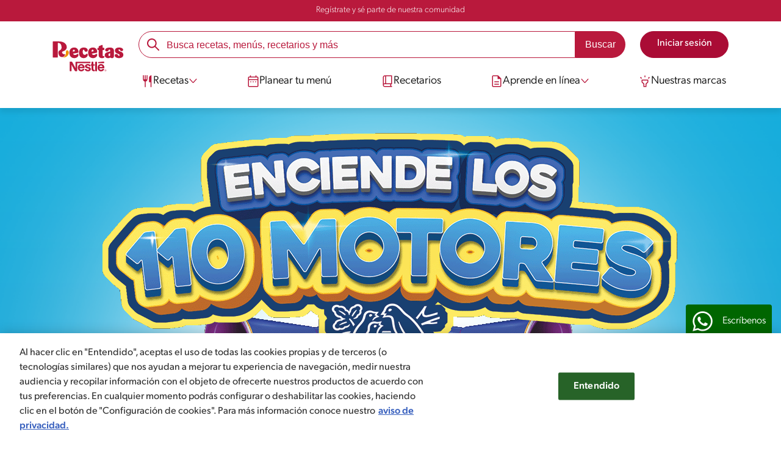

--- FILE ---
content_type: text/html; charset=UTF-8
request_url: https://www.recetasnestle.com.do/enciende-los-motores
body_size: 18816
content:
<!DOCTYPE html><html lang="es-do" dir="ltr" prefix="og: https://ogp.me/ns#"><head><meta charset="utf-8" /><meta name="ps-country" content="US" /><meta name="ps-language" content="en" /><meta name="ps-key" content="3344-5cb4a424ad45c0000cfdfa9e" /><meta name="description" content="Enciende los Motores con Nestlé®" /><link rel="canonical" href="https://www.recetasnestle.com.do/enciende-los-motores" /><meta name="robots" content="index, follow, max-image-preview:large" /><link rel="alternate" href="https://www.recetasnestle.com.do/enciende-los-motores" hreflang="es-do" /><meta property="og:site_name" content="Recetas Nestlé" /><meta property="og:type" content="website" /><meta property="og:url" content="https://www.recetasnestle.com.do/enciende-los-motores" /><meta property="og:title" content="Enciende los Motores con Nestlé® | Recetas Nestlé" /><meta property="og:description" content="Enciende los Motores con Nestlé®" /><meta property="og:image" content="https://live-dig0026873-food-multibrand-dominicanrepublic.pantheonsite.io/sites/default/files/2022-10/Imagem%20compartilhar%20ex%201.jpg" /><meta name="twitter:card" content="summary" /><meta name="twitter:title" content="Enciende los Motores con Nestlé®" /><meta name="google-site-verification" content="GbAei2W8QryOYY0YXsa1bwdRWhJdBJWuAYZoFUoVI5I" /><link rel="alternate" hreflang="x-default" href="https://www.recetasnestle.com.do/enciende-los-motores" /><meta name="MobileOptimized" content="width" /><meta name="HandheldFriendly" content="true" /><meta name="viewport" content="width=device-width, initial-scale=1.0" /><script type="application/ld+json">{"@context": "https://schema.org","@graph": [{"@type": "WebSite","name": "Recetas Nestlé","url": "https://www.recetasnestle.com.do/","potentialAction": {"@type": "SearchAction","target": {"@type": "EntryPoint","urlTemplate": "https://www.recetasnestle.com.do/busca/resultado?q={search_term_string}"},"query-input": "required name=search_term_string"}}]
}</script><link rel="apple-touch-icon" sizes="180x180" href="/themes/custom/cookit/favico/apple-touch-icon.png?v=new"><link rel="icon" type="image/png" sizes="32x32" href="/themes/custom/cookit/favico/favicon-32x32.png?v=new"><link rel="icon" type="image/png" sizes="16x16" href="/themes/custom/cookit/favico/favicon-16x16.png?v=new"><link rel="shortcut icon" href="/themes/custom/cookit/favico/favicon.ico?v=new"/><link rel="preconnect" href="https://fonts.googleapis.com"><link rel="preconnect" href="https://fonts.gstatic.com" crossorigin><link rel="preconnect" href="https://use.typekit.net"><link rel="preconnect" href="https://p.typekit.net"><base href="https://www.recetasnestle.com.do"><title>Enciende los Motores con Nestlé® | Recetas Nestlé</title><script>
(function(d) {
var config = {
kitId: 'kzf4sci',
scriptTimeout: 3000,
async: true
},
h = d.documentElement,
t = setTimeout(function(){
h.className = h.className.replace(/\bwf-loading\b/g,"") + " wf-inactive";
}, config.scriptTimeout),
tk = d.createElement("script"),
f = false,
s = d.getElementsByTagName("script")[0], a;
h.className += " wf-loading";
tk.src = 'https://use.typekit.net/' + config.kitId + '.js';
tk.async = true;
tk.onload = tk.onreadystatechange = function(){
a = this.readyState;
if (f || (a && a != "complete" && a != "loaded")) return;
f = true;
clearTimeout(t);
try { Typekit.load(config); } catch(e) {}
};
s.parentNode.insertBefore(tk, s);
})(document);
</script><noscript><link href="https://use.typekit.net/kzf4sci.css" rel="stylesheet" /> </noscript><link rel="stylesheet" media="all" href="/sites/default/files/css/css_8zXcht4_gQVWXDPKyjZ9rjb1MV59UMtiuKHRzT6yKwM.css?delta=0&amp;language=es&amp;theme=cookit&amp;include=eJxFj-sOwyAIRl-oto_UIDJ1RTGiyfr2c2uMv8h3OOGCIldsh4WcqW74pJdIW8mzWGCj7eaY_aSBwC0niQOeQQkqBmNZ8DJBEq0GtijZhJaWzHHMUeN_dcBKh6u9AO_whs_mtJ94_rGnceLYUqCCr1CCTnORvefSLUcN5Da9tVEavyl9AUKxWRc" /><link media="all" href="/themes/custom/cookit/Content/css/library-svgs.css?v=2026123&version=g4y-01-2025" rel="preload" as="style" onload="this.rel='stylesheet'"><link rel="stylesheet" type="text/css" href="/themes/custom/cookit/Content/css/print.css" media="print"><link rel="preload" href="https://unpkg.com/aos@2.3.1/dist/aos.css" as="style" onload="this.onload=null;this.rel='stylesheet'"
><noscript><link href="https://unpkg.com/aos@2.3.1/dist/aos.css" rel="stylesheet"></noscript><style type="text/css">.anchor {
scroll-margin-top: 75px;
}.myRecipes__filter.active {
max-height: calc(100vh - 180px);
top: 100px;
border: 1px solid #ccc;
border-radius: 10px;
}.fw-bold {
font-weight: bold !important;
}.fw-normal {
font-weight: normal !important;
}.theme-orange a.btn.btn--solid.btn--c2 {
}.d-flex {
display: flex;
}.position-relative {
position: relative;
}.position-absolute {
position: absolute;
}.m-auto {
margin: auto;
}.text-uppercase {
text-transform: uppercase;
}
:root {
}.theme-orange .btn.btnSolid.btnSolid--c17,
#header .nav__btns a.btnSolid {
}.theme-orange .btn.btnOutline.btnOutline--c17 {
}.theme-orange .btn.btnOutline.btnOutline--c17:hover {
}.theme-orange .login__content .user-login-form .button {
}.theme-orange .login__content .user-login-form .button:hover {
}body.path-frontpage section.banner .sliders .glide__slide>a picture {
pointer-events: none;
display: block;
}.recipeBookCard * {
pointer-events: none;
}.tabs.primary {
z-index: 19000000000;
}label.form-required:after {
content: '*';
color: red;
background-image: unset;
}body.toolbar-tray-open.toolbar-vertical.toolbar-fixed {
margin-left: 0 !important;
}.messages {
overflow: auto;
box-sizing: border-box;
max-width: 1160px;
margin: auto;
margin-top: 1rem;
margin-bottom: 1rem;
padding: 1.5rem 1.5rem 2rem 1.1875rem;
color: #fff;
border-width: 0 0 0 5px;
border-style: solid;
border-color: #353641;
border-radius: 2px;
background-color: #353641;
}.messages--error {
border-color: #f27380;
}.recipe-item:hover html div#toolbar-administration {
display: block;
}.box-not-logged {
opacity: 1;
text-align: center;
position: fixed;
top: 0;
left: 0;
width: 100%;
height: 100vh;
z-index: 20;
display: flex;
flex-direction: column;
justify-content: center;
background: rgb(255 255 255 / 97%);
color: #4C2B0D;
}.box-not-logged .btn-color-0 {
display: inline-flex;
align-items: center;
text-align: center;
justify-content: center;
font-weight: 500;
padding: 0 1.25rem;
width: auto;
font-size: 1rem;
height: 2.5rem;
transition: all 0.3s ease-in-out;
border-radius: 50px;
line-height: 1;
cursor: pointer;
color: rgba(var(--color-5), 1);
background: rgba(var(--color-1), 1);
border: 1px solid rgba(var(--color-1), 1);
}.video.aulas_online {
display: none;
}.user-logged-in .box-not-logged {
display: none;
}.user-logged-in .video.aulas_online {
display: block;
}@media only screen and (max-width: 991px) {
.myRecipes__filter.active {
max-height: calc(100vh - 180px);
max-width: calc(100% - 30px);
border: 1px solid #ccc;
border-radius: 10px;
box-shadow: 0 0.5rem 1rem rgba(0, 0, 0, 0.15);
margin-right: 15px;
margin-left: 15px;
top: 100px;
z-index: 1000;
}
}@media only screen and (min-width: 992px) {
div.recipe-item:hover:not(.horizontal-item) {
transform: scale(0.99);
}
}
</style><style>
#onetrust-banner-sdk.otFlat {
z-index: 21474836450 !important;
}
@media screen and (max-width: 767px){
#ot-sdk-btn-floating.ot-floating-button{
bottom: 60px !important;
}
}
</style><script>
(function(h,o,t,j,a,r){
h.hj=h.hj||function(){(h.hj.q=h.hj.q||[]).push(arguments)};
h._hjSettings={hjid:5145331,hjsv:6};
a=o.getElementsByTagName('head')[0];
r=o.createElement('script');r.async=1;
r.src=t+h._hjSettings.hjid+j+h._hjSettings.hjsv;
a.appendChild(r);
})(window,document,'https://static.hotjar.com/c/hotjar-','.js?sv=');
</script></head><body class="path-node page-node-type-component-page"><a href="#main-content" class="visually-hidden focusable skip-link sr-only">Pasar al contenido principal</a><noscript><iframe src="https://www.googletagmanager.com/ns.html?id=GTM-NFM7X6S"
height="0" width="0" style="display:none;visibility:hidden"></iframe></noscript><div class="dialog-off-canvas-main-canvas" data-off-canvas-main-canvas><div class="mainWrapper "> <header id="header" class="header logged--out do"><div class="header__notify bg-1"><div class="container"> <a href="/perfilador" class="tl-small reg c-w text-center"> Regístrate y sé parte de nuestra comunidad </a></div></div><div class="container container--lg "> <input class="hamb-menu__check" type="checkbox" name="burger" id="menu-burger"> <label class="hamb-menu__icon hidden-lg-up" for="menu-burger"> <span class="line line__1"></span> <span class="line line__2"></span> <span class="line line__3"></span> </label> <a href="/" title="Inicio" class="header__logo" rel="home"><div> <img src="/themes/custom/cookit/Content/img/svgs/v5-logo.svg" class="logo-img" alt="Logo Recetas Nestlé®" title="Logo Recetas Nestlé®" height="36" width="85" fetchpriority="high" loading="eager"> <span class="sr-only">Recetas Nestlé®</span></div></a> <a href="/enciende-los-motores" class="cta cta--user open-modal-login hidden-lg-up"> <span class="sr-only"> Minha conta </span> <i aria-hidden="true" class="svg-user-account-v3 f-1"></i> </a> <a href="/login?destination=/enciende-los-motores" class="cta hidden-lg-down"> <span>Iniciar sesión</span> </a><div class="header__links-mob hidden-lg-up"> <a href="/recetas" class="cta cta--header" > <i aria-hidden="true" class="svg-receitas-v3 mr-2 f-1"></i> Recetas </a> <a href="/escuela-de-sabor" class="cta cta--header" > <i aria-hidden="true" class="svg-curso-gratis-v3 mr-2 f-1"></i> Blog </a> <a href="/recetarios-descargables" class="cta cta--header" > <i aria-hidden="true" class="svg-e-books-v3 mr-2 f-1"></i> Recetario </a></div> <nav class="nav" aria-label="Main navigation"><div class="nav__header"> <label class="close" for="menu-burger" aria-label="Fechar menu"> <i aria-hidden="true" class="svg-close"></i> </label></div><div class="nav__btns hidden-lg-up"> <a href="/login?destination=/enciende-los-motores" class="cta cta--widthFull"> <span>Iniciar sesión</span> </a> <a href="/perfilador?destination=/enciende-los-motores" class="cta cta--v2 cta--widthFull"> <span>Regístrate</span> </a></div><ul class="content menu-level-0" role="menubar" aria-label="Menu de navegação"><li class="hidden-md" role="menuitem" aria-label="Homepage"><a id="Homepage" href="/" class="" aria-expanded="false"><i aria-hidden="true" class="svg-home-v3 f-1 "></i>Homepage</a></li><li class="sub-menu recipe" role="menuitem" aria-label="Recetas"><input aria-hidden="true" type="checkbox" name="submenu-recetas" id="submenu-recetas"><label for="submenu-recetas" aria-label="Abrir submenu Recetas"> <i aria-hidden="true" class="svg-receitas-v3 f-1"></i><span class="">Recetas</span> <i aria-hidden="true" class="svg-arrow f-1"></i></label><div class="sub-menu-1 bg-w"> <label class="back mb-7" for="submenu-recetas"> <i aria-hidden="true" class="svg-arrow-back-v3 f-1"></i> <span class="">Volver </span> </label><p class="hidden-lg-up"> <i aria-hidden="true" class="svg-receitas-v3 f-1"></i> Recetas</p><ul class="dropdown-menu" role="menubar" aria-label="Menu de navegação"><li class="dropdown" role="menuitem" aria-label="Todas las recetas"><a href="/recetas" class="all"	aria-expanded="false" style=""	>	Todas las recetas </a></li><li class="dropdown" role="menuitem"><input type="checkbox" name="dropdown-menu" id="dropdown-menu-2141105403"> <label for="dropdown-menu-2141105403" aria-label="Abrir Menu Dropdown"> <span class="">Tiempo</span> <i aria-hidden="true" class="svg-arrow f-1"></i> </label><ul class="dropdown-content"><li> <a id="Acompañantes" href="/categorias/acompanantes" class="" aria-expanded="false"> Acompañantes </a></li><li> <a id="Al Horno" href="/categorias/al-horno" class="" aria-expanded="false"> Al Horno </a></li><li> <a id="Almuerzo" href="/categorias/almuerzo" class="" aria-expanded="false"> Almuerzo </a></li><li> <a id="Cena" href="/categorias/cenas" class="" aria-expanded="false"> Cena </a></li><li> <a id="Desayunos" href="/categorias/desayunos" class="" aria-expanded="false"> Desayunos </a></li><li> <a id="Helados" href="/categorias/helados" class="" aria-expanded="false"> Helados </a></li><li> <a id="Picaderas" href="/categorias/picaderas" class="" aria-expanded="false"> Picaderas </a></li><li> <a id="Platos fuertes" href="/categorias/platos-fuertes" class="" aria-expanded="false"> Platos fuertes </a></li><li> <a id="Postres" href="/categorias/postres" class="" aria-expanded="false"> Postres </a></li></ul></li><li class="dropdown" role="menuitem"><input type="checkbox" name="dropdown-menu" id="dropdown-menu-172247251"> <label for="dropdown-menu-172247251" aria-label="Abrir Menu Dropdown"> <span class="">Con nuestras marcas</span> <i aria-hidden="true" class="svg-arrow f-1"></i> </label><ul class="dropdown-content"><li> <a id="CARNATION®" href="/categorias/carnation" class="" aria-expanded="false"> CARNATION® </a></li><li> <a id="Coffee Mate®" href="/marcas/coffee-mate" class="" aria-expanded="false"> Coffee Mate® </a></li><li> <a id="El Sabor Somos Nosotros MAGGI®" href="/categorias/el-sabor-somos-nosotros-maggi" class="" aria-expanded="false"> El Sabor Somos Nosotros MAGGI® </a></li><li> <a id="Kit Kat®" href="/categorias/recetas-kit-kat" class="" aria-expanded="false"> Kit Kat® </a></li><li> <a id="La Lechera®" href="/categorias/la-lechera" class="" aria-expanded="false"> La Lechera® </a></li><li> <a id="MAGGI® Gallinita y Gallinita Tomate" href="/categorias/maggi-gallinita-y-gallinita-tomate" class="" aria-expanded="false"> MAGGI® Gallinita y Gallinita Tomate </a></li><li> <a id="MAGGI® Sazonador Naturísimo" href="/categorias/sazon-maggi-naturisimo" class="" aria-expanded="false"> MAGGI® Sazonador Naturísimo </a></li><li> <a id="MAGGI®" href="/categorias/maggi" class="" aria-expanded="false"> MAGGI® </a></li><li> <a id="MAGGI®️ Mi Sabor" href="/categorias/mi-sabor-maggi" class="" aria-expanded="false"> MAGGI®️ Mi Sabor </a></li><li> <a id="Nature’s Heart®" href="/categorias/nature-s-heart" class="" aria-expanded="false"> Nature’s Heart® </a></li></ul></li><li class="dropdown" role="menuitem"><input type="checkbox" name="dropdown-menu" id="dropdown-menu-2146951789"> <label for="dropdown-menu-2146951789" aria-label="Abrir Menu Dropdown"> <span class="">Ingredientes</span> <i aria-hidden="true" class="svg-arrow f-1"></i> </label><ul class="dropdown-content"><li> <a id="Arroz" href="/categorias/arroz" class="" aria-expanded="false"> Arroz </a></li><li> <a id="Batidas" href="/categorias/batidas" class="" aria-expanded="false"> Batidas </a></li><li> <a id="Bebidas" href="/categorias/bebidas" class="" aria-expanded="false"> Bebidas </a></li><li> <a id="Carnes" href="/categorias/carnes" class="" aria-expanded="false"> Carnes </a></li><li> <a id="Ensaladas" href="/categorias/ensaladas" class="" aria-expanded="false"> Ensaladas </a></li><li> <a id="Pastas" href="/categorias/pastas" class="" aria-expanded="false"> Pastas </a></li><li> <a id="Pescados y Mariscos" href="/categorias/pescados-y-mariscos" class="" aria-expanded="false"> Pescados y Mariscos </a></li><li> <a id="Ponches" href="/categorias/ponches" class="" aria-expanded="false"> Ponches </a></li><li> <a id="Sopas y cremas" href="/categorias/cremas" class="" aria-expanded="false"> Sopas y cremas </a></li></ul></li><li class="dropdown" role="menuitem"><input type="checkbox" name="dropdown-menu" id="dropdown-menu-1794357733"> <label for="dropdown-menu-1794357733" aria-label="Abrir Menu Dropdown"> <span class="">Recetas especiales</span> <i aria-hidden="true" class="svg-arrow f-1"></i> </label><ul class="dropdown-content"><li> <a id="30 minutos o menos" href="/categorias/30-minutos-o-menos" class="" aria-expanded="false"> 30 minutos o menos </a></li><li> <a id="Dominicanos" href="/categorias/dominicanos" class="" aria-expanded="false"> Dominicanos </a></li><li> <a id="Habichuelas con dulce" href="/categorias/habichuelas-con-dulce" class="" aria-expanded="false"> Habichuelas con dulce </a></li><li> <a id="Postres tradicionales" href="/categorias/postres-tradicionales" class="" aria-expanded="false"> Postres tradicionales </a></li><li> <a id="Recetas hechas con amor" href="/categorias/recetas-hechas-con-amor" class="" aria-expanded="false"> Recetas hechas con amor </a></li><li> <a id="Recetas ligerar y sin lactosa" href="/aligerate-con-carnation-light" class="" aria-expanded="false"> Recetas ligerar y sin lactosa </a></li><li> <a id="Recetas ligeras bienestar" href="/categorias/recetas-en-balance" class="" aria-expanded="false"> Recetas ligeras bienestar </a></li><li> <a id="Recetas navideñas" href="/categorias/recetas-navidenas" class="" aria-expanded="false"> Recetas navideñas </a></li><li> <a id="Recetas refrescantes" href="/categorias/malteadas-y-helados-refrescantes" class="" aria-expanded="false"> Recetas refrescantes </a></li><li> <a id="Smoothies con Nature’s Heart®" href="/categorias/smoothies-con-natures-heart" class="" aria-expanded="false"> Smoothies con Nature’s Heart® </a></li></ul></li><li class="dropdown" role="menuitem"><input type="checkbox" name="dropdown-menu" id="dropdown-menu-1847114823"> <label for="dropdown-menu-1847114823" aria-label="Abrir Menu Dropdown"> <span class="">Otros contenidos</span> <i aria-hidden="true" class="svg-arrow f-1"></i> </label><ul class="dropdown-content"><li> <a id="Con MAGGI®, Nos Sale Natural el Sabor" href="/tu-y-maggi-el-secreto-del-sabor-dominicano" class="" aria-expanded="false"> Con MAGGI®, Nos Sale Natural el Sabor </a></li><li> <a id="Elige los ingredientes" href="/busca/ingredientes" class="" aria-expanded="false"> Elige los ingredientes </a></li><li> <a id="Listas Nestlé" href="/listas-nestle" class="" aria-expanded="false"> Listas Nestlé </a></li></ul></li></ul></div></li><li class="" role="menuitem" aria-label="Planear tu menú"><a id="Planear tu menú" href="/services/my-menu-plan" class="" aria-expanded="false"><i aria-hidden="true" class="svg-cardapio-v3 f-1 "></i>Planear tu menú</a></li><li class="" role="menuitem" aria-label="Recetarios"><a id="Recetarios" href="/recetarios-descargables" class="" aria-expanded="false"><i aria-hidden="true" class="svg-e-books-v3 f-1 "></i>Recetarios</a></li><li class="sub-menu" role="menuitem" aria-label="Aprende en línea"><input aria-hidden="true" type="checkbox" name="submenu-aprendeenlinea" id="submenu-aprendeenlinea"><label for="submenu-aprendeenlinea" aria-label="Abrir submenu Aprende en línea"> <i aria-hidden="true" class="svg-artigos-e-dicas-v3 f-1 "></i><span class="">Aprende en línea</span> <i aria-hidden="true" class="svg-arrow f-1"></i></label><div class="sub-menu-1 bg-w"> <label class="back mb-7" for="submenu-aprendeenlinea"> <i aria-hidden="true" class="svg-arrow-back-v3 f-1"></i> <span class="">Volver </span> </label><p class="hidden-lg-up"> <i aria-hidden="true" class="svg-artigos-e-dicas-v3 f-1 "></i> Aprende en línea</p><ul class="dropdown-menu" role="menubar" aria-label="Menu de navegação"><li class="dropdown" role="menuitem" aria-label="Blog culinario"><a href="/escuela-de-sabor" class=""	aria-expanded="false" style=""	>	Blog culinario </a></li><li class="dropdown" role="menuitem" aria-label="Creando juntos con La Lechera"><a href="/creando-juntos" class=""	aria-expanded="false" style=""	>	Creando juntos con La Lechera </a></li><li class="dropdown" role="menuitem" aria-label="El sabor de la esperanza Maggi"><a href="/escuela-de-sabor/el-sabor-de-la-esperanza" class=""	aria-expanded="false" style=""	>	El sabor de la esperanza Maggi </a></li></ul></div></li><li class="" role="menuitem" aria-label="Nuestras marcas"><a id="Nuestras marcas" href="/cocina-con" class="" aria-expanded="false"><i aria-hidden="true" class="svg-highlight-v3 f-1 "></i>Nuestras marcas</a></li></ul> </nav><div class="searchBlock header__search"><div class="container"><form class="search-form" data-drupal-selector="search-form" action="/busca/resultado" method="get" id="search-form" accept-charset="UTF-8"> <input data-autocomplete-values="[&quot;pollo a la crema&quot;,&quot;carlota de limon&quot;,&quot;spaghetti con crema&quot;,&quot;albondigon&quot;,&quot;camarones empanizados&quot;,&quot;pudin de pan&quot;]" data-drupal-selector="edit-initial-autocomplete" type="hidden" name="initial-autocomplete" value="" /><div class="js-form-item form-item js-form-type-textfield form-item-search-field js-form-item-search-field form-no-label"> <input placeholder="Busca recetas, menús, recetarios y más" autocomplete="off" data-drupal-selector="edit-search-field" data-msg-maxlength="This field has a maximum length of 128." data-msg-required="This field is required." type="text" id="edit-search-field" name="search-field" value="" size="60" maxlength="128" class="form-text required" required="required" /></div><input class="btn btn--solid btn--c2 button js-form-submit form-submit" data-drupal-selector="edit-submit" type="submit" id="edit-submit" name="op" value="Buscar" /></form> <a href="/busca/ingredientes" class="searchBlock__btnIngredients btn btn--c2"> <i class="svg svg-search-ingredient"></i> Busca por ingredientes </a></div></div><input id="has-history" type="hidden" value="1" /></div> </header> <main class="mainContent" role="main"> <a id="main-content" tabindex="-1"></a><div data-drupal-messages-fallback class="hidden"></div><article><div><style type="text/css">
@import url('https://fonts.googleapis.com/css2?family=Montserrat:ital,wght@0,100;0,200;0,300;0,400;0,500;0,600;0,700;0,800;0,900;1,100;1,200;1,300;1,400;1,500;1,600;1,700;1,800;1,900&display=swap');
@import url('https://cdn.jsdelivr.net/npm/bootstrap@5.2.3/dist/css/bootstrap-grid.min.css');body{
background-image: linear-gradient(to bottom, #15b0df, #026faf);
}main.mainContent .node__content {
width: 1320px;
margin: auto;
max-width: 100%;
}section.header-wrapper {
background-image: url(/sites/default/files/2023-08/BG_HEADER_ELM.png);
background-repeat: no-repeat;
background-size: 100%;
background-position: top center;
}section.header-wrapper .carrossel-icon__slider,
section.header-wrapper .swiper-wrapper {
justify-content: center;
}.text-center {
text-align: center;
}.first-title {
font-family: Montserrat;
font-weight: 700;
font-size: 18px;
color: #1a3281;
}.first-subtitle {
font-family: Montserrat;
text-transform: uppercase;
border-radius: 0px;
font-weight: bold;
color: #1a3281;
line-height: 1;
font-size: 20px;
padding: 10px 1.5rem;
}.first-subtitle strong {
font-weight: 800;
font-size: 1.5em;
}.first-subtitle span {
font-size: 0.8em;
}.second-subtitle {
margin-top: 0.6rem;
margin-bottom: 1.5rem;
text-transform: uppercase;
font-family: Montserrat;
font-size: 18px;
font-weight: bold;
padding: 10px 1.5rem;
color: white;
box-shadow: 0px 0px 75px 0px white;
}.cierre {
font-family: Montserrat;
font-weight: 600;
color: white;
font-size: 1em;
text-shadow: 2px 2px 4px #19529a;
padding-left: 10%;
padding-right: 10%;
}.bg-yellow {
background-color: #fff579;
border-color: #fff579;
}.btn:hover.btn-yellow {
color: #1a3281;
}.photo-space {
padding-top: 30px;
}.second-cont {
padding-bottom: 30px;
}.bg-blue {
background-color: #243066;
border-color: #243066;
}.bg-white {
background-color: white;
}@media only screen and (min-width: 577px) {
.first-subtitle {
display: inline-block;
}.second-subtitle {
display: inline-block;
}.glide__actions {
display: none;
}.ganadores-text{
color: #fcf27a;
text-transform: uppercase;
font-weight: 400;
}}@media only screen and (min-width: 750px) {
.first-title {
font-size: 39px;
}.first-subtitle {
font-size: 42px;
padding: 1.5rem;
}.second-subtitle {
margin-top: 2.6rem;
margin-bottom: 3rem;
font-size: 37.15px;
}
}
</style><section class="paragraph--11481308 mb-7 header-wrapper" aria-label="" data-country=""><div class="text-center container"> <img class="m-auto mb-4 pt-7" alt="Título Enciende los 110 motores" src="/sites/default/files/2023-08/HEADER_ELM.png"><p class="first-title mb-4">Participa para ganar uno de los</p><h1 class="first-subtitle bg-yellow"><strong>110</strong> Yamaha crux 110<br> <span>con su casco protector</span></h1> <img class="m-auto mt-3 mt-md-5 mb-md-5" src="/sites/default/files/2023-08/ELM_MOTORES.png" /></div> </section> <section class="paragraph--11481333 mb-7 container" aria-label="" data-country=""> <section data-glide-id="11481331" data-datalayer-sliderbanner class="paragraph--11481331 banner mb-7" aria-label="Main Banner" data-title="Main Banner"	><div class="container"><div class="sliders" data-view-desktop="1"	data-view-mobile="1"	data-glide-set="false|false|false|false|1|1|1|false|12|12|24" data-peek=""><div class="glide"><div class="glide__track" data-glide-el="track"><div class="glide__slides"><div class="glide__slide"><picture><source media="(max-width: 991px)" srcset="/sites/default/files/styles/webp/public/2023-03/NESTLE-ENCIENDE-TUS-MOTORES-con-Nestl%C3%A9-vertical_04-mobil_1.png.webp?itok=Yw-c3DiW" type="image/webp"/><source media="(max-width: 991px)" srcset="/sites/default/files/2023-03/NESTLE-ENCIENDE-TUS-MOTORES-con-Nestl%C3%A9-vertical_04-mobil_1.png" type="image/png"/><source media="(min-width: 992px)" srcset="/sites/default/files/styles/webp/public/2023-03/NESTLE-ENCIENDE-TUS-MOTORES-con-Nestl%C3%A9-vertical_04_0.png.webp?itok=OTlvMaHt" type="image/webp"/><source media="(min-width: 992px)" srcset="/sites/default/files/2023-03/NESTLE-ENCIENDE-TUS-MOTORES-con-Nestl%C3%A9-vertical_04_0.png" type="image/png"/><img src="/sites/default/files/styles/webp/public/2023-03/NESTLE-ENCIENDE-TUS-MOTORES-con-Nestl%C3%A9-vertical_04-mobil_1.png.webp?itok=Yw-c3DiW" alt="Mecanica Concurso" title="" width="358" height="301" loading="eager" fetchpriority="high"/></picture></div></div></div></div></div></div></section><div class="text-center mb-5"><p class="first-subtitle bg-yellow">¡Y Ya estás participando!</p></div> </section> <section class="paragraph--11481326 mb-7 container px-md-5" aria-label="" data-country=""><div class="text-center"><h2 class="second-subtitle bg-blue">PARA ALMACENES:</h2></div> <section data-glide-id="11481321" data-datalayer-sliderbanner class="paragraph--11481321 banner mb-7" aria-label="Main Banner" data-title="Main Banner"	style="min-height:90px;"	><div class="container"><div class="sliders" data-view-desktop="3"	data-view-mobile="1"	data-glide-set="true|true|false|false|1|3|3|false|10|10|10" data-peek=""><div class="glide"><div class="glide__track" data-glide-el="track"><div class="glide__slides"><div class="glide__slide"><picture><source media="(max-width: 991px)" srcset="/sites/default/files/styles/webp/public/2024-02/35%20cajas%20de%20evaporada%20carnation_1.png.webp?itok=ZGOYvIKm" type="image/webp"/><source media="(max-width: 991px)" srcset="/sites/default/files/2024-02/35%20cajas%20de%20evaporada%20carnation_1.png" type="image/png"/><source media="(min-width: 992px)" srcset="/sites/default/files/styles/webp/public/2024-02/35%20cajas%20de%20evaporada%20carnation_0.png.webp?itok=vkSx6rF0" type="image/webp"/><source media="(min-width: 992px)" srcset="/sites/default/files/2024-02/35%20cajas%20de%20evaporada%20carnation_0.png" type="image/png"/><img src="/sites/default/files/styles/webp/public/2024-02/35%20cajas%20de%20evaporada%20carnation_1.png.webp?itok=ZGOYvIKm" alt="Combo productos nestlé" title="" width="386" height="183" loading="eager" fetchpriority="high"/></picture></div><div class="glide__slide"><picture><source media="(max-width: 991px)" srcset="/sites/default/files/styles/webp/public/2024-02/02_0.png.webp?itok=92GKa6X2" type="image/webp"/><source media="(max-width: 991px)" srcset="/sites/default/files/2024-02/02_0.png" type="image/png"/><source media="(min-width: 992px)" srcset="/sites/default/files/styles/webp/public/2024-02/02.png.webp?itok=I78TIBOd" type="image/webp"/><source media="(min-width: 992px)" srcset="/sites/default/files/2024-02/02.png" type="image/png"/><img src="/sites/default/files/styles/webp/public/2024-02/02_0.png.webp?itok=92GKa6X2" alt="Combo productos nestlé" title="" width="386" height="189" loading="eager" fetchpriority="high"/></picture></div><div class="glide__slide"><picture><source media="(max-width: 991px)" srcset="/sites/default/files/styles/webp/public/2024-02/03_0.png.webp?itok=h3hSpUxW" type="image/webp"/><source media="(max-width: 991px)" srcset="/sites/default/files/2024-02/03_0.png" type="image/png"/><source media="(min-width: 992px)" srcset="/sites/default/files/styles/webp/public/2024-02/03.png.webp?itok=253o1cvp" type="image/webp"/><source media="(min-width: 992px)" srcset="/sites/default/files/2024-02/03.png" type="image/png"/><img src="/sites/default/files/styles/webp/public/2024-02/03_0.png.webp?itok=h3hSpUxW" alt="Combo productos nestlé" title="" width="386" height="212" loading="eager" fetchpriority="high"/></picture></div></div></div></div></div></div></section> </section> <section class="paragraph--11961885 mb-7 container px-md-5 center-cont" aria-label="" data-country=""> <section data-glide-id="11961884" data-datalayer-sliderbanner class="paragraph--11961884 vertical_middle horizontal_position_center banner mb-7" aria-label="Main Banner" data-title="Main Banner"	style="min-height:90px;"	><div class="container"><div class="sliders" data-view-desktop="3"	data-view-mobile="1"	data-glide-set="true|true|false|false|1|3|3|false|10|10|10" data-peek=""><div class="glide"><div class="glide__track" data-glide-el="track"><div class="glide__slides"><div class="glide__slide"><picture><source media="(max-width: 991px)" srcset="/sites/default/files/styles/webp/public/2024-02/banner%202_1.png.webp?itok=21v3y3cE" type="image/webp"/><source media="(max-width: 991px)" srcset="/sites/default/files/2024-02/banner%202_1.png" type="image/png"/><source media="(min-width: 992px)" srcset="/sites/default/files/styles/webp/public/2024-02/banner%202.png.webp?itok=KWNAL_Nq" type="image/webp"/><source media="(min-width: 992px)" srcset="/sites/default/files/2024-02/banner%202.png" type="image/png"/><img src="/sites/default/files/styles/webp/public/2024-02/banner%202_1.png.webp?itok=21v3y3cE" alt="combo" title="" width="482" height="256" loading="eager" fetchpriority="high"/></picture></div><div class="glide__slide"><picture><source media="(max-width: 991px)" srcset="/sites/default/files/styles/webp/public/2024-02/04almacenes_0.png.webp?itok=e5WuVN51" type="image/webp"/><source media="(max-width: 991px)" srcset="/sites/default/files/2024-02/04almacenes_0.png" type="image/png"/><source media="(min-width: 992px)" srcset="/sites/default/files/styles/webp/public/2024-02/04almacenes.png.webp?itok=OY-qRaoR" type="image/webp"/><source media="(min-width: 992px)" srcset="/sites/default/files/2024-02/04almacenes.png" type="image/png"/><img src="/sites/default/files/styles/webp/public/2024-02/04almacenes_0.png.webp?itok=e5WuVN51" alt="Combo productos nestlé" title="" width="849" height="435" loading="eager" fetchpriority="high"/></picture></div></div></div></div></div></div></section> </section> <section class="paragraph--11961892 mb-7 container px-md-5" aria-label="" data-country=""><div class="text-center"><h2 class="second-subtitle bg-blue">PARA COLMADEROS:</h2></div> <section data-glide-id="11961891" data-datalayer-sliderbanner class="paragraph--11961891 banner mb-7" aria-label="Main Banner" data-title="Main Banner"	style="min-height:90px;"	><div class="container"><div class="sliders" data-view-desktop="3"	data-view-mobile="1"	data-glide-set="true|true|false|false|1|3|3|false|10|10|10" data-peek=""><div class="glide"><div class="glide__track" data-glide-el="track"><div class="glide__slides"><div class="glide__slide"><picture><source media="(max-width: 991px)" srcset="/sites/default/files/styles/webp/public/2024-02/Combo%201_2.png.webp?itok=I_z1jCEX" type="image/webp"/><source media="(max-width: 991px)" srcset="/sites/default/files/2024-02/Combo%201_2.png" type="image/png"/><source media="(min-width: 992px)" srcset="/sites/default/files/styles/webp/public/2024-02/Combo%201_1.png.webp?itok=F7T4Z_9v" type="image/webp"/><source media="(min-width: 992px)" srcset="/sites/default/files/2024-02/Combo%201_1.png" type="image/png"/><img src="/sites/default/files/styles/webp/public/2024-02/Combo%201_2.png.webp?itok=I_z1jCEX" alt="Combo productos nestlé" title="" width="385" height="188" loading="eager" fetchpriority="high"/></picture></div><div class="glide__slide"><picture><source media="(max-width: 991px)" srcset="/sites/default/files/styles/webp/public/2024-02/02_4.png.webp?itok=NHjf4zaM" type="image/webp"/><source media="(max-width: 991px)" srcset="/sites/default/files/2024-02/02_4.png" type="image/png"/><source media="(min-width: 992px)" srcset="/sites/default/files/styles/webp/public/2024-02/02_3.png.webp?itok=T7Y5DcMu" type="image/webp"/><source media="(min-width: 992px)" srcset="/sites/default/files/2024-02/02_3.png" type="image/png"/><img src="/sites/default/files/styles/webp/public/2024-02/02_4.png.webp?itok=NHjf4zaM" alt="Combo productos nestlé" title="" width="382" height="203" loading="eager" fetchpriority="high"/></picture></div><div class="glide__slide"><picture><source media="(max-width: 991px)" srcset="/sites/default/files/styles/webp/public/2024-02/03_4.png.webp?itok=_z1cJCKn" type="image/webp"/><source media="(max-width: 991px)" srcset="/sites/default/files/2024-02/03_4.png" type="image/png"/><source media="(min-width: 992px)" srcset="/sites/default/files/styles/webp/public/2024-02/03_3.png.webp?itok=VzmBZF5c" type="image/webp"/><source media="(min-width: 992px)" srcset="/sites/default/files/2024-02/03_3.png" type="image/png"/><img src="/sites/default/files/styles/webp/public/2024-02/03_4.png.webp?itok=_z1cJCKn" alt="Combo productos nestlé" title="" width="385" height="208" loading="eager" fetchpriority="high"/></picture></div></div></div></div></div></div></section> </section> <section class="paragraph--11961898 mb-7 container px-md-5 center-cont" aria-label="" data-country=""> <section data-glide-id="11961897" data-datalayer-sliderbanner class="paragraph--11961897 banner mb-7" aria-label="Main Banner" data-title="Main Banner"	style="min-height:90px;"	><div class="container"><div class="sliders" data-view-desktop="3"	data-view-mobile="1"	data-glide-set="true|true|false|false|1|3|3|false|10|10|10" data-peek=""><div class="glide"><div class="glide__track" data-glide-el="track"><div class="glide__slides"><div class="glide__slide"><picture><source media="(max-width: 991px)" srcset="/sites/default/files/styles/webp/public/2024-02/banner3_0.png.webp?itok=DYLwv00n" type="image/webp"/><source media="(max-width: 991px)" srcset="/sites/default/files/2024-02/banner3_0.png" type="image/png"/><source media="(min-width: 992px)" srcset="/sites/default/files/styles/webp/public/2024-02/banner3.png.webp?itok=XyibZnFq" type="image/webp"/><source media="(min-width: 992px)" srcset="/sites/default/files/2024-02/banner3.png" type="image/png"/><img src="/sites/default/files/styles/webp/public/2024-02/banner3_0.png.webp?itok=DYLwv00n" alt="combo promo" title="" width="452" height="258" loading="eager" fetchpriority="high"/></picture></div><div class="glide__slide"><picture><source media="(max-width: 991px)" srcset="/sites/default/files/styles/webp/public/2024-02/04colmado_0.png.webp?itok=1PgrQTW4" type="image/webp"/><source media="(max-width: 991px)" srcset="/sites/default/files/2024-02/04colmado_0.png" type="image/png"/><source media="(min-width: 992px)" srcset="/sites/default/files/styles/webp/public/2024-02/04colmado.png.webp?itok=M6h2pnyI" type="image/webp"/><source media="(min-width: 992px)" srcset="/sites/default/files/2024-02/04colmado.png" type="image/png"/><img src="/sites/default/files/styles/webp/public/2024-02/04colmado_0.png.webp?itok=1PgrQTW4" alt="Combo rifa" title="" width="849" height="432" loading="eager" fetchpriority="high"/></picture></div></div></div></div></div></div></section> </section> <section class="paragraph--11481328 mb-7 container" aria-label="" data-country=""><div class="text-center mb-5"><p class="first-subtitle bg-yellow">guarda tu factura</p></div><div class="text-center mb-5"><p class="ganadores-text"><small>Los ganadores serán anunciados los días 29 de febrero y 05 de abril 2024.</small></div><div class="text-center mb-5"><p class="c-5"><small>Promoción válida del 01 de febrero al 30 de marzo 2023. Exclusiva para colmados y almacenes. <br> AVISO IMPORTANTE: La leche materna es lo mejor para el lactante.</small></div> </section> <section class="paragraph--11481335 mb-7 mb-0 bg-white px-3 pt-5 pb-5 pb-md-3" aria-label="" data-country=""> <img class="m-auto" src="/sites/default/files/2023-08/cierre.jpg" alt="Logo marcas de Nestlé" /> </section></div></article><div class="no-margin"><style>
#whatsAppButton {
display: flex;
align-items: center;
color: white;
font-weight: var(--font-weight-regular);
padding: 10px;
background-color: #006600;
border-radius: 4px;
}.whatsAppButton-wrapper {
transition: bottom 1s;
top: unset !important;
position: fixed;
bottom: 166px;
right: 15px;
z-index: 10;
}#whatsAppButton img{
filter: var(--filter-white);
}
</style><div class="whatsAppButton-wrapper"> <a id="whatsAppButton" href="https://wa.me/+18096693979" target="_blank"> <img alt="WhatsApp icon" width="45" height="45" src="/themes/custom/cookit/Content/img/svgs/whatsapp.svg?v=8815" style="width: 35px;margin-right: 15px;" /> <span>Escríbenos</span> </a></div></div><script>
!function(e,t){"object"==typeof exports&&"object"==typeof module?module.exports=t():"function"==typeof define&&define.amd?define([],t):"object"==typeof exports?exports.AOS=t():e.AOS=t()}(this,function(){return function(e){function t(o){if(n[o])return n[o].exports;var i=n[o]={exports:{},id:o,loaded:!1};return e[o].call(i.exports,i,i.exports,t),i.loaded=!0,i.exports}var n={};return t.m=e,t.c=n,t.p="dist/",t(0)}([function(e,t,n){"use strict";function o(e){return e&&e.__esModule?e:{default:e}}var i=Object.assign||function(e){for(var t=1;t<arguments.length;t++){var n=arguments[t];for(var o in n)Object.prototype.hasOwnProperty.call(n,o)&&(e[o]=n[o])}return e},r=n(1),a=(o(r),n(6)),u=o(a),c=n(7),f=o(c),s=n(8),d=o(s),l=n(9),p=o(l),m=n(10),b=o(m),v=n(11),y=o(v),g=n(14),h=o(g),w=[],k=!1,x=document.all&&!window.atob,j={offset:120,delay:0,easing:"ease",duration:400,disable:!1,once:!1,startEvent:"DOMContentLoaded",throttleDelay:99,debounceDelay:50,disableMutationObserver:!1},O=function(){var e=arguments.length>0&&void 0!==arguments[0]&&arguments[0];if(e&&(k=!0),k)return w=(0,y.default)(w,j),(0,b.default)(w,j.once),w},_=function(){w=(0,h.default)(),O()},S=function(){w.forEach(function(e,t){e.node.removeAttribute("data-aos"),e.node.removeAttribute("data-aos-easing"),e.node.removeAttribute("data-aos-duration"),e.node.removeAttribute("data-aos-delay")})},z=function(e){return e===!0||"mobile"===e&&p.default.mobile()||"phone"===e&&p.default.phone()||"tablet"===e&&p.default.tablet()||"function"==typeof e&&e()===!0},A=function(e){return j=i(j,e),w=(0,h.default)(),z(j.disable)||x?S():(document.querySelector("body").setAttribute("data-aos-easing",j.easing),document.querySelector("body").setAttribute("data-aos-duration",j.duration),document.querySelector("body").setAttribute("data-aos-delay",j.delay),"DOMContentLoaded"===j.startEvent&&["complete","interactive"].indexOf(document.readyState)>-1?O(!0):"load"===j.startEvent?window.addEventListener(j.startEvent,function(){O(!0)}):document.addEventListener(j.startEvent,function(){O(!0)}),window.addEventListener("resize",(0,f.default)(O,j.debounceDelay,!0)),window.addEventListener("orientationchange",(0,f.default)(O,j.debounceDelay,!0)),window.addEventListener("scroll",(0,u.default)(function(){(0,b.default)(w,j.once)},j.throttleDelay)),j.disableMutationObserver||(0,d.default)("[data-aos]",_),w)};e.exports={init:A,refresh:O,refreshHard:_}},function(e,t){},,,,,function(e,t){(function(t){"use strict";function n(e,t,n){function o(t){var n=b,o=v;return b=v=void 0,k=t,g=e.apply(o,n)}function r(e){return k=e,h=setTimeout(s,t),_?o(e):g}function a(e){var n=e-w,o=e-k,i=t-n;return S?j(i,y-o):i}function c(e){var n=e-w,o=e-k;return void 0===w||n>=t||n<0||S&&o>=y}function s(){var e=O();return c(e)?d(e):void(h=setTimeout(s,a(e)))}function d(e){return h=void 0,z&&b?o(e):(b=v=void 0,g)}function l(){void 0!==h&&clearTimeout(h),k=0,b=w=v=h=void 0}function p(){return void 0===h?g:d(O())}function m(){var e=O(),n=c(e);if(b=arguments,v=this,w=e,n){if(void 0===h)return r(w);if(S)return h=setTimeout(s,t),o(w)}return void 0===h&&(h=setTimeout(s,t)),g}var b,v,y,g,h,w,k=0,_=!1,S=!1,z=!0;if("function"!=typeof e)throw new TypeError(f);return t=u(t)||0,i(n)&&(_=!!n.leading,S="maxWait"in n,y=S?x(u(n.maxWait)||0,t):y,z="trailing"in n?!!n.trailing:z),m.cancel=l,m.flush=p,m}function o(e,t,o){var r=!0,a=!0;if("function"!=typeof e)throw new TypeError(f);return i(o)&&(r="leading"in o?!!o.leading:r,a="trailing"in o?!!o.trailing:a),n(e,t,{leading:r,maxWait:t,trailing:a})}function i(e){var t="undefined"==typeof e?"undefined":c(e);return!!e&&("object"==t||"function"==t)}function r(e){return!!e&&"object"==("undefined"==typeof e?"undefined":c(e))}function a(e){return"symbol"==("undefined"==typeof e?"undefined":c(e))||r(e)&&k.call(e)==d}function u(e){if("number"==typeof e)return e;if(a(e))return s;if(i(e)){var t="function"==typeof e.valueOf?e.valueOf():e;e=i(t)?t+"":t}if("string"!=typeof e)return 0===e?e:+e;e=e.replace(l,"");var n=m.test(e);return n||b.test(e)?v(e.slice(2),n?2:8):p.test(e)?s:+e}var c="function"==typeof Symbol&&"symbol"==typeof Symbol.iterator?function(e){return typeof e}:function(e){return e&&"function"==typeof Symbol&&e.constructor===Symbol&&e!==Symbol.prototype?"symbol":typeof e},f="Expected a function",s=NaN,d="[object Symbol]",l=/^\s+|\s+$/g,p=/^[-+]0x[0-9a-f]+$/i,m=/^0b[01]+$/i,b=/^0o[0-7]+$/i,v=parseInt,y="object"==("undefined"==typeof t?"undefined":c(t))&&t&&t.Object===Object&&t,g="object"==("undefined"==typeof self?"undefined":c(self))&&self&&self.Object===Object&&self,h=y||g||Function("return this")(),w=Object.prototype,k=w.toString,x=Math.max,j=Math.min,O=function(){return h.Date.now()};e.exports=o}).call(t,function(){return this}())},function(e,t){(function(t){"use strict";function n(e,t,n){function i(t){var n=b,o=v;return b=v=void 0,O=t,g=e.apply(o,n)}function r(e){return O=e,h=setTimeout(s,t),_?i(e):g}function u(e){var n=e-w,o=e-O,i=t-n;return S?x(i,y-o):i}function f(e){var n=e-w,o=e-O;return void 0===w||n>=t||n<0||S&&o>=y}function s(){var e=j();return f(e)?d(e):void(h=setTimeout(s,u(e)))}function d(e){return h=void 0,z&&b?i(e):(b=v=void 0,g)}function l(){void 0!==h&&clearTimeout(h),O=0,b=w=v=h=void 0}function p(){return void 0===h?g:d(j())}function m(){var e=j(),n=f(e);if(b=arguments,v=this,w=e,n){if(void 0===h)return r(w);if(S)return h=setTimeout(s,t),i(w)}return void 0===h&&(h=setTimeout(s,t)),g}var b,v,y,g,h,w,O=0,_=!1,S=!1,z=!0;if("function"!=typeof e)throw new TypeError(c);return t=a(t)||0,o(n)&&(_=!!n.leading,S="maxWait"in n,y=S?k(a(n.maxWait)||0,t):y,z="trailing"in n?!!n.trailing:z),m.cancel=l,m.flush=p,m}function o(e){var t="undefined"==typeof e?"undefined":u(e);return!!e&&("object"==t||"function"==t)}function i(e){return!!e&&"object"==("undefined"==typeof e?"undefined":u(e))}function r(e){return"symbol"==("undefined"==typeof e?"undefined":u(e))||i(e)&&w.call(e)==s}function a(e){if("number"==typeof e)return e;if(r(e))return f;if(o(e)){var t="function"==typeof e.valueOf?e.valueOf():e;e=o(t)?t+"":t}if("string"!=typeof e)return 0===e?e:+e;e=e.replace(d,"");var n=p.test(e);return n||m.test(e)?b(e.slice(2),n?2:8):l.test(e)?f:+e}var u="function"==typeof Symbol&&"symbol"==typeof Symbol.iterator?function(e){return typeof e}:function(e){return e&&"function"==typeof Symbol&&e.constructor===Symbol&&e!==Symbol.prototype?"symbol":typeof e},c="Expected a function",f=NaN,s="[object Symbol]",d=/^\s+|\s+$/g,l=/^[-+]0x[0-9a-f]+$/i,p=/^0b[01]+$/i,m=/^0o[0-7]+$/i,b=parseInt,v="object"==("undefined"==typeof t?"undefined":u(t))&&t&&t.Object===Object&&t,y="object"==("undefined"==typeof self?"undefined":u(self))&&self&&self.Object===Object&&self,g=v||y||Function("return this")(),h=Object.prototype,w=h.toString,k=Math.max,x=Math.min,j=function(){return g.Date.now()};e.exports=n}).call(t,function(){return this}())},function(e,t){"use strict";function n(e,t){var n=new r(o);a=t,n.observe(i.documentElement,{childList:!0,subtree:!0,removedNodes:!0})}function o(e){e&&e.forEach(function(e){var t=Array.prototype.slice.call(e.addedNodes),n=Array.prototype.slice.call(e.removedNodes),o=t.concat(n).filter(function(e){return e.hasAttribute&&e.hasAttribute("data-aos")}).length;o&&a()})}Object.defineProperty(t,"__esModule",{value:!0});var i=window.document,r=window.MutationObserver||window.WebKitMutationObserver||window.MozMutationObserver,a=function(){};t.default=n},function(e,t){"use strict";function n(e,t){if(!(e instanceof t))throw new TypeError("Cannot call a class as a function")}function o(){return navigator.userAgent||navigator.vendor||window.opera||""}Object.defineProperty(t,"__esModule",{value:!0});var i=function(){function e(e,t){for(var n=0;n<t.length;n++){var o=t[n];o.enumerable=o.enumerable||!1,o.configurable=!0,"value"in o&&(o.writable=!0),Object.defineProperty(e,o.key,o)}}return function(t,n,o){return n&&e(t.prototype,n),o&&e(t,o),t}}(),r=/(android|bb\d+|meego).+mobile|avantgo|bada\/|blackberry|blazer|compal|elaine|fennec|hiptop|iemobile|ip(hone|od)|iris|kindle|lge |maemo|midp|mmp|mobile.+firefox|netfront|opera m(ob|in)i|palm( os)?|phone|p(ixi|re)\/|plucker|pocket|psp|series(4|6)0|symbian|treo|up\.(browser|link)|vodafone|wap|windows ce|xda|xiino/i,a=/1207|6310|6590|3gso|4thp|50[1-6]i|770s|802s|a wa|abac|ac(er|oo|s\-)|ai(ko|rn)|al(av|ca|co)|amoi|an(ex|ny|yw)|aptu|ar(ch|go)|as(te|us)|attw|au(di|\-m|r |s )|avan|be(ck|ll|nq)|bi(lb|rd)|bl(ac|az)|br(e|v)w|bumb|bw\-(n|u)|c55\/|capi|ccwa|cdm\-|cell|chtm|cldc|cmd\-|co(mp|nd)|craw|da(it|ll|ng)|dbte|dc\-s|devi|dica|dmob|do(c|p)o|ds(12|\-d)|el(49|ai)|em(l2|ul)|er(ic|k0)|esl8|ez([4-7]0|os|wa|ze)|fetc|fly(\-|_)|g1 u|g560|gene|gf\-5|g\-mo|go(\.w|od)|gr(ad|un)|haie|hcit|hd\-(m|p|t)|hei\-|hi(pt|ta)|hp( i|ip)|hs\-c|ht(c(\-| |_|a|g|p|s|t)|tp)|hu(aw|tc)|i\-(20|go|ma)|i230|iac( |\-|\/)|ibro|idea|ig01|ikom|im1k|inno|ipaq|iris|ja(t|v)a|jbro|jemu|jigs|kddi|keji|kgt( |\/)|klon|kpt |kwc\-|kyo(c|k)|le(no|xi)|lg( g|\/(k|l|u)|50|54|\-[a-w])|libw|lynx|m1\-w|m3ga|m50\/|ma(te|ui|xo)|mc(01|21|ca)|m\-cr|me(rc|ri)|mi(o8|oa|ts)|mmef|mo(01|02|bi|de|do|t(\-| |o|v)|zz)|mt(50|p1|v )|mwbp|mywa|n10[0-2]|n20[2-3]|n30(0|2)|n50(0|2|5)|n7(0(0|1)|10)|ne((c|m)\-|on|tf|wf|wg|wt)|nok(6|i)|nzph|o2im|op(ti|wv)|oran|owg1|p800|pan(a|d|t)|pdxg|pg(13|\-([1-8]|c))|phil|pire|pl(ay|uc)|pn\-2|po(ck|rt|se)|prox|psio|pt\-g|qa\-a|qc(07|12|21|32|60|\-[2-7]|i\-)|qtek|r380|r600|raks|rim9|ro(ve|zo)|s55\/|sa(ge|ma|mm|ms|ny|va)|sc(01|h\-|oo|p\-)|sdk\/|se(c(\-|0|1)|47|mc|nd|ri)|sgh\-|shar|sie(\-|m)|sk\-0|sl(45|id)|sm(al|ar|b3|it|t5)|so(ft|ny)|sp(01|h\-|v\-|v )|sy(01|mb)|t2(18|50)|t6(00|10|18)|ta(gt|lk)|tcl\-|tdg\-|tel(i|m)|tim\-|t\-mo|to(pl|sh)|ts(70|m\-|m3|m5)|tx\-9|up(\.b|g1|si)|utst|v400|v750|veri|vi(rg|te)|vk(40|5[0-3]|\-v)|vm40|voda|vulc|vx(52|53|60|61|70|80|81|83|85|98)|w3c(\-| )|webc|whit|wi(g |nc|nw)|wmlb|wonu|x700|yas\-|your|zeto|zte\-/i,u=/(android|bb\d+|meego).+mobile|avantgo|bada\/|blackberry|blazer|compal|elaine|fennec|hiptop|iemobile|ip(hone|od)|iris|kindle|lge |maemo|midp|mmp|mobile.+firefox|netfront|opera m(ob|in)i|palm( os)?|phone|p(ixi|re)\/|plucker|pocket|psp|series(4|6)0|symbian|treo|up\.(browser|link)|vodafone|wap|windows ce|xda|xiino|android|ipad|playbook|silk/i,c=/1207|6310|6590|3gso|4thp|50[1-6]i|770s|802s|a wa|abac|ac(er|oo|s\-)|ai(ko|rn)|al(av|ca|co)|amoi|an(ex|ny|yw)|aptu|ar(ch|go)|as(te|us)|attw|au(di|\-m|r |s )|avan|be(ck|ll|nq)|bi(lb|rd)|bl(ac|az)|br(e|v)w|bumb|bw\-(n|u)|c55\/|capi|ccwa|cdm\-|cell|chtm|cldc|cmd\-|co(mp|nd)|craw|da(it|ll|ng)|dbte|dc\-s|devi|dica|dmob|do(c|p)o|ds(12|\-d)|el(49|ai)|em(l2|ul)|er(ic|k0)|esl8|ez([4-7]0|os|wa|ze)|fetc|fly(\-|_)|g1 u|g560|gene|gf\-5|g\-mo|go(\.w|od)|gr(ad|un)|haie|hcit|hd\-(m|p|t)|hei\-|hi(pt|ta)|hp( i|ip)|hs\-c|ht(c(\-| |_|a|g|p|s|t)|tp)|hu(aw|tc)|i\-(20|go|ma)|i230|iac( |\-|\/)|ibro|idea|ig01|ikom|im1k|inno|ipaq|iris|ja(t|v)a|jbro|jemu|jigs|kddi|keji|kgt( |\/)|klon|kpt |kwc\-|kyo(c|k)|le(no|xi)|lg( g|\/(k|l|u)|50|54|\-[a-w])|libw|lynx|m1\-w|m3ga|m50\/|ma(te|ui|xo)|mc(01|21|ca)|m\-cr|me(rc|ri)|mi(o8|oa|ts)|mmef|mo(01|02|bi|de|do|t(\-| |o|v)|zz)|mt(50|p1|v )|mwbp|mywa|n10[0-2]|n20[2-3]|n30(0|2)|n50(0|2|5)|n7(0(0|1)|10)|ne((c|m)\-|on|tf|wf|wg|wt)|nok(6|i)|nzph|o2im|op(ti|wv)|oran|owg1|p800|pan(a|d|t)|pdxg|pg(13|\-([1-8]|c))|phil|pire|pl(ay|uc)|pn\-2|po(ck|rt|se)|prox|psio|pt\-g|qa\-a|qc(07|12|21|32|60|\-[2-7]|i\-)|qtek|r380|r600|raks|rim9|ro(ve|zo)|s55\/|sa(ge|ma|mm|ms|ny|va)|sc(01|h\-|oo|p\-)|sdk\/|se(c(\-|0|1)|47|mc|nd|ri)|sgh\-|shar|sie(\-|m)|sk\-0|sl(45|id)|sm(al|ar|b3|it|t5)|so(ft|ny)|sp(01|h\-|v\-|v )|sy(01|mb)|t2(18|50)|t6(00|10|18)|ta(gt|lk)|tcl\-|tdg\-|tel(i|m)|tim\-|t\-mo|to(pl|sh)|ts(70|m\-|m3|m5)|tx\-9|up(\.b|g1|si)|utst|v400|v750|veri|vi(rg|te)|vk(40|5[0-3]|\-v)|vm40|voda|vulc|vx(52|53|60|61|70|80|81|83|85|98)|w3c(\-| )|webc|whit|wi(g |nc|nw)|wmlb|wonu|x700|yas\-|your|zeto|zte\-/i,f=function(){function e(){n(this,e)}return i(e,[{key:"phone",value:function(){var e=o();return!(!r.test(e)&&!a.test(e.substr(0,4)))}},{key:"mobile",value:function(){var e=o();return!(!u.test(e)&&!c.test(e.substr(0,4)))}},{key:"tablet",value:function(){return this.mobile()&&!this.phone()}}]),e}();t.default=new f},function(e,t){"use strict";Object.defineProperty(t,"__esModule",{value:!0});var n=function(e,t,n){var o=e.node.getAttribute("data-aos-once");t>e.position?e.node.classList.add("aos-animate"):"undefined"!=typeof o&&("false"===o||!n&&"true"!==o)&&e.node.classList.remove("aos-animate")},o=function(e,t){var o=window.pageYOffset,i=window.innerHeight;e.forEach(function(e,r){n(e,i+o,t)})};t.default=o},function(e,t,n){"use strict";function o(e){return e&&e.__esModule?e:{default:e}}Object.defineProperty(t,"__esModule",{value:!0});var i=n(12),r=o(i),a=function(e,t){return e.forEach(function(e,n){e.node.classList.add("aos-init"),e.position=(0,r.default)(e.node,t.offset)}),e};t.default=a},function(e,t,n){"use strict";function o(e){return e&&e.__esModule?e:{default:e}}Object.defineProperty(t,"__esModule",{value:!0});var i=n(13),r=o(i),a=function(e,t){var n=0,o=0,i=window.innerHeight,a={offset:e.getAttribute("data-aos-offset"),anchor:e.getAttribute("data-aos-anchor"),anchorPlacement:e.getAttribute("data-aos-anchor-placement")};switch(a.offset&&!isNaN(a.offset)&&(o=parseInt(a.offset)),a.anchor&&document.querySelectorAll(a.anchor)&&(e=document.querySelectorAll(a.anchor)[0]),n=(0,r.default)(e).top,a.anchorPlacement){case"top-bottom":break;case"center-bottom":n+=e.offsetHeight/2;break;case"bottom-bottom":n+=e.offsetHeight;break;case"top-center":n+=i/2;break;case"bottom-center":n+=i/2+e.offsetHeight;break;case"center-center":n+=i/2+e.offsetHeight/2;break;case"top-top":n+=i;break;case"bottom-top":n+=e.offsetHeight+i;break;case"center-top":n+=e.offsetHeight/2+i}return a.anchorPlacement||a.offset||isNaN(t)||(o=t),n+o};t.default=a},function(e,t){"use strict";Object.defineProperty(t,"__esModule",{value:!0});var n=function(e){for(var t=0,n=0;e&&!isNaN(e.offsetLeft)&&!isNaN(e.offsetTop);)t+=e.offsetLeft-("BODY"!=e.tagName?e.scrollLeft:0),n+=e.offsetTop-("BODY"!=e.tagName?e.scrollTop:0),e=e.offsetParent;return{top:n,left:t}};t.default=n},function(e,t){"use strict";Object.defineProperty(t,"__esModule",{value:!0});var n=function(e){return e=e||document.querySelectorAll("[data-aos]"),Array.prototype.map.call(e,function(e){return{node:e}})};t.default=n}])});
</script><script>
AOS.init();
</script><script>
async function fetchAndCheckStatus(url) {
try {
const response = await fetch(url);
if (response.status === 403) {
// Handle 403 Forbidden error here
// console.error('Access forbidden QWERTY');
var pathname = window.location.pathname;
var modalLogin = document.querySelector('#modal-login');
if (modalLogin) {
modalLogin.classList.add('active');
}
var modalBackdrop = document.querySelector('.modalBackdrop');
if (modalBackdrop) {
modalBackdrop.classList.add('active');
}
console.log(pathname);
var linkRegister = modalLogin.querySelector('#linkRegister');
if (linkRegister) {
var hrefRegister = linkRegister.getAttribute('href');
var newHrefRegister = hrefRegister.replace("/system/403", pathname);
linkRegister.setAttribute('href', newHrefRegister);
}
var linkLogin = modalLogin.querySelector('#linkLogin');
if (linkLogin) {
var hrefLogin = linkLogin.getAttribute('href');
var newLoginHref = hrefLogin.replace("/system/403", pathname);
linkLogin.setAttribute('href', newLoginHref);
}
}
} catch (error) {
// console.error('Error fetching data:', error);
}
}
const currentURL = window.location.href;
fetchAndCheckStatus(currentURL);
</script><script>
window.onload = function () {
var userAgent = navigator.userAgent || navigator.vendor || window.opera;
var isFacebook = userAgent.includes("FBAN") || userAgent.includes("FBAV");
var isInstagram = userAgent.includes("Instagram");
if (isFacebook || isInstagram) {
// abre o seu modal
const modalMensagem = document.querySelector("#modal-mensagem");
const modalBackdrop = document.querySelector(".modalBackdrop");
const modalClose = modalMensagem.querySelector(".modal__close");
modalMensagem.classList.add("active");
modalBackdrop.classList.add("active");
modalClose.addEventListener("click", () => {
modalMensagem.classList.remove("active");
modalBackdrop.classList.remove("active");
});
}
};
</script><dialog id="modal-mensagem" class="modal modal--login" role="dialog" aria-labelledby="modal-title"> <a href="javascript: modal.close();" class="modal__close"> <i class="svg svg-close"></i> <span class="sr-only">Back</span> </a><div class="modal__content mb-5"> <img src="/themes/custom/cookit/Content/img/svgs/v5-logo.svg" alt="{{ 'Recetas Nestlé'|t }}" width="85" height="36" loading="lazy" class="modal__logo" /><h2 class="hl-2 mb-2" id="modal-title"><p><p> Para una mejor experiencia, haga clic en los 3 puntos de lado superior derecho y luego abra en el navegador predeterminado</p></h2></div></dialog> </main> <footer class="footer" role="contentinfo"><div class="container"> <nav class="footer__navigation" aria-label="Footer Navigation"><ul class="menu-footer"><li><h3>Mapa del sitio</h3><ul><li> <a href="/recetas" data-drupal-link-system-path="node/1007360881">Todas las recetas</a></li><li> <a href="/listas-nestle" data-drupal-link-system-path="listas-nestle">Listas Nestlé</a></li><li> <a href="/busca/ingredientes" data-drupal-link-system-path="node/1007360879">Elige los ingredientes</a></li><li> <a href="/tu-y-maggi-el-secreto-del-sabor-dominicano">Tú y Maggi, el secreto del sabor dominicano</a></li></ul></li><li><h3>Blog escuela del sabor</h3><ul><li> <a href="/escuela-de-sabor" data-drupal-link-system-path="taxonomy/term/660937">Todos los artículos</a></li><li> <a href="/creando-juntos" class="open-modal-login" data-drupal-link-system-path="node/1007360909">Creando juntos</a></li><li> <a href="/escuela-de-sabor/escuela-de-sabor" data-drupal-link-system-path="taxonomy/term/659710">Escuela de sabor </a></li></ul></li><li><h3>Categorias de Recetas</h3><ul><li> <a href="/categorias/dominicanos" data-drupal-link-system-path="taxonomy/term/658574">Dominicanos</a></li><li> <a href="/categorias/faciles">Fáciles</a></li><li> <a href="/categorias/habichuelas" data-drupal-link-system-path="taxonomy/term/658581">Habichuelas</a></li><li> <a href="/categorias/pescados-y-mariscos" data-drupal-link-system-path="taxonomy/term/658578">Pescados y mariscos</a></li><li> <a href="/categorias/platos-fuertes" data-drupal-link-system-path="taxonomy/term/658587">Platos fuertes</a></li><li> <a href="/categorias/postres-tradicionales" data-drupal-link-system-path="taxonomy/term/658577">Postres tradicionales</a></li></ul></li></ul> </nav><div class="footer__logos"><a class="logo" href="https://www.recetasnestle.com.do"><img src="/themes/custom/cookit/Content/img/svgs/v5-logo.svg" alt="Recetas Nestlé" width="102" height="43" loading="lazy" fetchpriority="low" /></a><ul class="list-socials list-socials__footer"><li><a class="instagram" href="https://www.instagram.com/accounts/login/?next=%2FRecetasNestleRD%2F&amp;source=omni_redirect" target=" _blank" rel=" noopener"><i aria-hidden="true" class="svg-instagram"></i><span class="sr-only">Instagram</span></a></li><li><a class="facebook" href="https://www.facebook.com/RecetasNestleRD/" target="_blank" rel="noopener"><i aria-hidden="true" class="svg-facebook"></i><span class="sr-only">Facebook</span></a></li><li><a class="youtube" href="https://www.youtube.com/channel/UC1_Ouy8hPKag7P8d1f5pudA" target="_blank" rel="noopener"><i aria-hidden="true" class="svg-youtube"></i><span class="sr-only">Youtube</span></a></li></ul></div><div class="copyright"><p>©2019, Nestlé. Marcas registradas por Société dels Produits Nestlé, S.A. Vevey (Suiza)</p><ul class="menu"><li class="menu-item"> <a href="/aviso-de-privacidad" title="Link Aviso de privacidad" data-drupal-link-system-path="node/1007360904">Aviso de privacidad</a></li><li class="menu-item"> <a href="/terminos-y-condiciones" title="Link Términos y condiciones" data-drupal-link-system-path="node/1007360905">Términos y condiciones</a></li><li class="menu-item"> <a href="" class="open-cookies" title="Link Configuración de cookies">Configuración de cookies</a></li></ul></div></div></footer> <dialog id="modal-login" class="modal modal--login" role="dialog" aria-labelledby="modal-title"><a href="javascript: modal.close();" class="modal__close"><i class="svg svg-close"></i><span class="sr-only">Back</span></a><div class="modal__content mb-5"> <img src="/themes/custom/cookit/Content/img/svgs/v5-logo.svg" alt="Recetas Nestlé" width="85" height="36" loading="lazy" class="modal__logo" /><h2 class="hl-2 mb-2" id="modal-title">¡Disfruta de una<br>experiencia completa!</h2><p>Crea recetarios, guarda recetas, accede a cursos, planifica tus comidas y mucho más</p></div><div class="modal__buttons"><a id="linkRegister" class="cta cta--widthModal mb-4" href="/perfilador?destination=/enciende-los-motores"> <span>Regístrate</span></a><a id="linkLogin" class="cta cta--outline cta--widthModal" href="/login?destination=/enciende-los-motores"><span>Inicia sesión</span></a></div><div class="image"><img class="" alt="Modal Image" src="/themes/custom/cookit/Content/img/img-modal-login.webp" width="44" height="115" loading="lazy"></div></dialog> <dialog id="modal-youtube" class="modal modal--video" role="dialog" open="" aria-labelledby="modal-title"><div role="document" class="youtube-modal-content"> <a href="javascript: modal.close();" class="modal__close"> <i class="svg svg-close"></i> <span class="sr-only">Back</span> </a><div class="modal__content video"></div></div> </dialog><div class="modalBackdrop"></div><div class="loading"> <span class="loading__text">Cargando... ¡Espera!</span></div></div></div><script type="application/json" data-drupal-selector="drupal-settings-json">{"path":{"baseUrl":"\/","pathPrefix":"","currentPath":"node\/1007360977","currentPathIsAdmin":false,"isFront":false,"currentLanguage":"es","currentQuery":{"_wrapper_format":"html"}},"pluralDelimiter":"\u0003","suppressDeprecationErrors":true,"gtag":{"tagId":"","consentMode":false,"otherIds":[],"events":[],"additionalConfigInfo":[]},"ajaxPageState":{"libraries":"[base64]","theme":"cookit","theme_token":null},"ajaxTrustedUrl":{"\/busca\/resultado":true},"gtm":{"tagId":null,"settings":{"data_layer":"dataLayer","include_classes":false,"allowlist_classes":"","blocklist_classes":"","include_environment":false,"environment_id":"","environment_token":""},"tagIds":["GTM-NFM7X6S"]},"clientside_validation_jquery":{"validate_all_ajax_forms":2,"force_validate_on_blur":false,"force_html5_validation":false,"messages":{"required":"This field is required.","remote":"Please fix this field.","email":"Please enter a valid email address.","url":"Please enter a valid URL.","date":"Please enter a valid date.","dateISO":"Please enter a valid date (ISO).","number":"Please enter a valid number.","digits":"Please enter only digits.","equalTo":"Please enter the same value again.","maxlength":"Please enter no more than {0} characters.","minlength":"Please enter at least {0} characters.","rangelength":"Please enter a value between {0} and {1} characters long.","range":"Please enter a value between {0} and {1}.","max":"Please enter a value less than or equal to {0}.","min":"Please enter a value greater than or equal to {0}.","step":"Please enter a multiple of {0}."}},"cookit_recipe_datalayer":{"all_pages":{"recipe_datalayer_debug":0,"recipe_datalayer_logged":0}},"datalayer_plataform":{"user_uuid":null},"gigya":{"globalParameters":{"bypassCookiePolicy":"never","enabledProviders":"*","sessionExpiration":1100,"rememberSessionExpiration":1100},"apiKey":"3_aKDcU_U_FrvM3UmNe4p4eWyDVEF5rxEkuhhw3a83NY13MUTmOWDW3eyYRDkxVBtn","dataCenter":"us1.gigya.com","lang":"es","enableRaaS":true,"raas":{"login":{"screenSet":"recetasnestle.com.do-2.0-v2-RegistrationLogin","mobileScreenSet":"","startScreen":"gigya-login-screen","sessionExpiration":1100,"rememberSessionExpiration":1100,"include":"id_token"},"register":{"screenSet":"recetasnestle.com.do-2.0-v2-RegistrationLogin","mobileScreenSet":"","startScreen":"gigya-register-screen","sessionExpiration":1100,"rememberSessionExpiration":1100,"include":"id_token"},"customScreenSets":[{"id":"gigya_raas_custom_screenset","label":"Gigya RaaS Custom Screen-Set","label_display":"0","provider":"gigya_raas","display_type":"embed","desktop_screenset":"recetasnestle.com.mx-3-RegistrationLogin","container_id":"reset-container","link_id":"","link_class":""}],"origin":"https:\/\/www.recetasnestle.com.do"},"shouldValidateSession":false},"gigyaExtra":{"loginRedirectMode":"custom","loginRedirect":"\/integration-gigya-redirect","logoutRedirect":"\/home","isLogin":false,"session_type":"fixed","session_time":1100,"remember_me_session_time":1100},"ln_datalayer":{"data":{"module_name":"Lightnest Data Layer","module_version":"4.0.1","content_id":"1007360977","content_name":"Enciende los Motores con Nestl\u00e9\u00ae","content_type":"component_page"}},"multiselect":{"widths":250},"smartContentParagraphs":{"nid":["1007360977"],"CountryCode":""},"csrftoken":"9IxlAjKGztKkixL0r3oYfcabDCEGUyaSwvHPWds9KWE","ln_srh_mealplanner":{"mmp_main_page_url":"\/services\/my-menu-plan","module_info":{"id":"ln_srh_mealplanner","name":"Lightnest SRH My Menu Plan","version":"8.1.0"},"firstDay":1,"user_uuid":""},"csp":{"nonce":"Yle0t50KaPWkwVMDzQDLag"},"user":{"uid":0,"permissionsHash":"d5552b542a24a86ab597c7e8eac41ba4528b5e960d99641d72c9e1f071818693"}}</script><script src="/sites/default/files/js/js_b7FUzzfT2Bmhle9u25HrCzaa_whNVivbAKN3SelFUXw.js?scope=header&amp;delta=0&amp;language=es&amp;theme=cookit&amp;include=[base64]"></script><script src="/modules/contrib/google_tag/js/gtag.js?t8wqwe"></script><script src="/modules/contrib/google_tag/js/gtm.js?t8wqwe"></script><script src="/sites/default/files/js/js_XuL5fRgV_Wi1ArxtQdcH5aphwaA5XadrGt6EOvXOJPU.js?scope=header&amp;delta=3&amp;language=es&amp;theme=cookit&amp;include=[base64]"></script><script src="/sites/default/files/js/js_C02nCFaxCnLq0XyD6TBWnu4Pa7XfHTQlk83lAFWIfko.js?scope=footer&amp;delta=0&amp;language=es&amp;theme=cookit&amp;include=[base64]"></script><script src="https://cdn.jsdelivr.net/npm/jquery-validation@1.19.5/dist/jquery.validate.min.js"></script><script src="/sites/default/files/js/js_8y3SRnc8aeyxB5s0Vz3XDi89YmY2iHoJQ4_6Koq_2ck.js?scope=footer&amp;delta=2&amp;language=es&amp;theme=cookit&amp;include=[base64]"></script><script src="https://nestlecesomni.my.salesforce-sites.com/liveAgentSetupFlow/resource/1751992624000/AvailableLanguagesSFMessaging"/></script><script src="https://nestlecesomni.my.salesforce-sites.com/liveAgentSetupFlow/resource/1751992624000/AvailableCountriesSFMessaging"/></script><script type='text/javascript'>
// Language settings
const availableLanguages = typeof availableLanguagesSFMessaging !== 'undefined' ? availableLanguagesSFMessaging : [];
const availableCountries = typeof availableCountriesSFMessaging !== 'undefined' ? availableCountriesSFMessaging : [];
const consumerLanguage = navigator.language || navigator.userLanguage;
const consumerCountry = consumerLanguage.includes('-') ? consumerLanguage.split('-')[1] : "";
const snippetLanguage = "es_MX"; // ENGAGE_TEAM - Set the default language for the Pre Chat
// Default values (for authenticated sites)
let preChatDefaultFirstName = ""; // LOCAL_AGENCY - This value can be defaulted, for example for authenticated users
let preChatDefaultLastName = ""; // LOCAL_AGENCY - This value can be defaulted, for example for authenticated users
let preChatDefaultEmail = ""; // LOCAL_AGENCY - This value can be defaulted, for example for authenticated users
let preChatDefaultPhone = ""; // LOCAL_AGENCY - This value can be defaulted, for example for authenticated users
let preChatDefaultSubject = ""; // LOCAL_AGENCY - This value can be defaulted, for example for authenticated users
let preChatDefaultLanguage = ""; // LOCAL_AGENCY - This value can be defaulted, for example for authenticated users
let preChatDefaultCountry = ""; // LOCAL_AGENCY - This value can be defaulted, for example for authenticated users
function initEmbeddedMessaging() {
try {
const finalDefaultLanguage = pickLanguage(availableLanguages, preChatDefaultLanguage, consumerLanguage, snippetLanguage);
const finalDefaultCountry = pickCountry(availableCountries, preChatDefaultCountry, consumerCountry);
embeddedservice_bootstrap.settings.language = finalDefaultLanguage;
window.addEventListener("onEmbeddedMessagingReady", e => {
// ENGAGE_TEAM - Set which fields should be hidden and visible. This section should be aligned to Embedded Service configuration.
// Set hidden prechat field
embeddedservice_bootstrap.prechatAPI.setHiddenPrechatFields({
"Language" : finalDefaultLanguage,
"Country"  : finalDefaultCountry
});
// Set visible prechat field
embeddedservice_bootstrap.prechatAPI.setVisiblePrechatFields({
"_firstName": {
"value": preChatDefaultFirstName,
"isEditableByEndUser": true
},
"_lastName": {
"value": preChatDefaultLastName,
"isEditableByEndUser": true
},
"_email": {
"value": preChatDefaultEmail,
"isEditableByEndUser": true
},
"_subject": {
"value": preChatDefaultSubject,
"isEditableByEndUser": true
},
"Phone": {
"value": preChatDefaultPhone,
"isEditableByEndUser": true
}
});
});
// Init embedded messaging
embeddedservice_bootstrap.init(
'00D0900000460T3', // ENGAGE_TEAM - Set the Salesforce Org ID
'DO_MIAW_RecetasNestle', // ENGAGE_TEAM - Set the Embedded Service Deployment Name
'https://nestlecesomni.my.site.com/ESWDOMIAWRecetasNestle1757072603102', // ENGAGE_TEAM - Set the Site URL (Embedded Service Deployment)
{
scrt2URL: 'https://nestlecesomni.my.salesforce-scrt.com' // ENGAGE_TEAM - Set the SCRT2 URL
}
);
} catch (err) {
console.error('Error loading Embedded Messaging: ', err);
}
};
// Method to return the preferred language (consumer preference or default language), if its code is in the list of valid values.
function pickLanguage(listLang, preferredLang, consumerLang, snippetLang) {
let chosenLanguage = snippetLang;
if (preferredLang && listLang && listLang.includes(preferredLang)){
chosenLanguage = preferredLang;
} else if (consumerLang && listLang && listLang.includes(consumerLang)){
chosenLanguage = consumerLang;
} else if (consumerLang && listLang && consumerLang.includes('-') && listLang.includes(consumerLang.replace('-','_'))){
chosenLanguage = consumerLang.replace('-','_')
} else if (consumerLang && listLang && consumerLang.includes('-') && listLang.includes(consumerLang.split('-')[0])){
chosenLanguage = consumerLang.split('-')[0]
}
return chosenLanguage;
}
// Method to return the preferred country (consumer preference or default one), if its code is in the list of valid values.
function pickCountry(listCnty, preferredCnty, consumerCnty) {
let chosenCountry = "";
if (preferredCnty && listCnty && listCnty.includes(preferredCnty)){
chosenCountry = preferredCnty ;
} else if (consumerCnty&& listCnty && listCnty.includes(consumerCnty)){
chosenCountry = consumerCnty;
}
return chosenCountry;
}
</script><script type='text/javascript' src='https://nestlecesomni.my.site.com/ESWDOMIAWRecetasNestle1757072603102/assets/js/bootstrap.min.js' onload='initEmbeddedMessaging()'></script><script>
document.addEventListener('DOMContentLoaded', function() {
let btnCookies = document.querySelector(".open-cookies");
if(btnCookies){
btnCookies.addEventListener("click", (e)=>{
e.preventDefault();
let backdrop = document.querySelector(".onetrust-pc-dark-filter");
let modal = document.querySelector("#onetrust-pc-sdk");
let body = document.querySelector("body");
backdrop.removeAttribute('style');
modal.removeAttribute('style');
body.style.removeProperty('overflow');
if(backdrop.classList.contains("ot-hide")){
backdrop.classList.remove("ot-hide");
modal.classList.remove("ot-hide");
}
calculateHeightModal();
});
function calculateHeightModal(){
let modal = document.querySelector("#onetrust-pc-sdk");
var windowHeight = window.innerHeight;
if (window.innerWidth >= 768 && windowHeight >= 600) {
windowHeight = 0.8 * windowHeight;
}
modal.style.height = windowHeight + "px";
};
}
});
</script><script type="text/javascript" defer  src="/themes/custom/cookit/Content/js/anticlickjack.js"></script><noscript><link type="text/css" rel="stylesheet" id="seckit-clickjacking-noscript-tag" media="all" href="/modules/contrib/seckit/css/seckit.noscript_tag.css" /></noscript></body></html>

--- FILE ---
content_type: text/javascript
request_url: https://www.recetasnestle.com.do/sites/default/files/js/js_8y3SRnc8aeyxB5s0Vz3XDi89YmY2iHoJQ4_6Koq_2ck.js?scope=footer&delta=2&language=es&theme=cookit&include=eJxtjlsSgzAIRTekZkkZmlCkxWBJ6tTdN746o9MfuBy4QBDGVDJH9BMIRyisyT9eb7TZhanbVLf3sAmqTy6ORG8gbQ7GY8kH7REi2lHlakHLLS15h94w8Ii-7gKBGc39lB-lyrvacMxmBAu940SGcX1zR5eBLfnVSqok6AuQoxqudQcP-Jzh0Ej6988Z47Tc_wJ32naT
body_size: 19591
content:
/* @license GPL-2.0-or-later https://www.drupal.org/licensing/faq */
(function($,Drupal,once,drupalSettings){'use strict';if(typeof drupalSettings.cvJqueryValidateOptions==='undefined')drupalSettings.cvJqueryValidateOptions={};if(drupalSettings.clientside_validation_jquery.force_validate_on_blur)drupalSettings.cvJqueryValidateOptions.onfocusout=function(element){this.element(element);};$.extend($.validator.messages,drupalSettings.clientside_validation_jquery.messages);var _urlValidation=$.validator.methods.url;$.validator.methods.url=function(value,element){return _urlValidation.call(this,value,element)||/^(public|private):\/\//.test(value);};Drupal.behaviors.cvJqueryValidate={attach:function(context){if(typeof Drupal.Ajax!=='undefined')if(typeof Drupal.Ajax.prototype.beforeSubmitCVOriginal==='undefined'){var validateAll=2;try{validateAll=drupalSettings.clientside_validation_jquery.validate_all_ajax_forms;}catch(e){}Drupal.Ajax.prototype.beforeSubmitCVOriginal=Drupal.Ajax.prototype.beforeSubmit;Drupal.Ajax.prototype.beforeSubmit=function(form_values,element_settings,options){if(typeof this.$form!=='undefined'&&(validateAll===1||$(this.element).hasClass('cv-validate-before-ajax'))&&$(this.element).attr("formnovalidate")==undefined){$(this.$form).removeClass('ajax-submit-prevented');var forceHtml5Validation=drupalSettings.clientside_validation_jquery.force_html5_validation;var formId=$(this.$form).attr('id');if(forceHtml5Validation&&formId)if(!document.getElementById(formId).reportValidity()){this.ajaxing=false;$(this.$form).addClass('ajax-submit-prevented');return false;}$(this.$form).validate();if(!($(this.$form).valid())){this.ajaxing=false;$(this.$form).addClass('ajax-submit-prevented');return false;}}return this.beforeSubmitCVOriginal.apply(this,arguments);};}$(document).trigger('cv-jquery-validate-options-update',drupalSettings.cvJqueryValidateOptions);once('cvJqueryValidate','body form').forEach(function(element){$(element).validate(drupalSettings.cvJqueryValidateOptions);});}};})(jQuery,Drupal,once,drupalSettings);;
jQuery(function($){$(document).ready(function(){const $header=$("#header");if($header){const $document=$(document);function desmarcarOutros(checkbox){$(`input[name="${checkbox.name}"]`,$header).not(checkbox).prop("checked",false);}function handleCheckboxChanges(checkboxData){checkboxData.forEach((data)=>{$(data.checkboxInput).change(function(){$(data.targetElementSelector).toggleClass(data.className,this.checked);});});}$document.scroll(function(){$header.toggleClass("scrolled",$document.scrollTop()>=147);});if(!isDesktop()){const checkboxData=[{checkboxInput:"#menu-burger",targetElementSelector:"html",className:"lock-scroll"},{checkboxInput:"#user",targetElementSelector:"html",className:"lock-scroll"},{checkboxInput:"#user",targetElementSelector:"li.sub-menu",className:"events-none"}];handleCheckboxChanges(checkboxData);$("input[name='burger'], input[name='dropdown-menu']",$header).change(function(){if(this.checked)desmarcarOutros(this);});const $btnModal=$(".open-modal-login",$header);if($btnModal.length)$btnModal.click(function(){$("#menu-burger",$header).prop("checked",false);});}else $("#user").change(function(){$("li.sub-menu").toggleClass("events-none",this.checked);});const headerHeight=$header.height();document.documentElement.style.setProperty("--header-height-v3",`${headerHeight}px`);const $sectionLoginV3=$(".section-login");if($sectionLoginV3.length){const sectionLoginHeight=$sectionLoginV3.height();document.documentElement.style.setProperty("--section-login-height-v3",`${sectionLoginHeight/16}rem`);}}});});;
function buildElements(tagName,className,innerHTML){const element=document.createElement(tagName);if(className)element.className=className;if(innerHTML)element.innerHTML=innerHTML;return element;}function createButtons(el,bullets,perView,numbSlides){let style=bullets==="true"?"glide__arrows ":"";const arrows=buildElements("div",style+"glide__arrows");const next=buildElements("button",style+"glide__arrow glide__arrow--right","<i aria-hidden=\"true\" class=\"svg-arrow hidden-xs\"></i>");next.setAttribute("aria-label","next-slide-button");const prev=buildElements("button",style+"glide__arrow glide__arrow--left","<i aria-hidden=\"true\" class=\"svg-arrow left hidden-xs\"></i>");prev.setAttribute("aria-label","previous-slide-button");arrows.dataset.glideEl="controls";next.dataset.glideDir=">";prev.dataset.glideDir="<";arrows.appendChild(next);arrows.appendChild(prev);el.appendChild(arrows);if(numbSlides<=perView)next.classList.add("hidden");else next.classList.remove("hidden");return {nextEl:next,prevEl:prev};}function createBullets(el,slides){let actions=buildElements("div","glide__actions");let bullets=buildElements("div","glide__bullets");bullets.dataset.glideEl="controls[nav]";for(let i=0;i<slides;i++){let bullet=buildElements("button","glide__bullet");bullet.dataset.glideDir=`=${i}`;bullet.setAttribute("aria-label",`button-glide-${i}`);bullets.appendChild(bullet);}actions.append(bullets);el.appendChild(actions);return {el:".glide__bullets",type:"bullets",clickable:true};}function createProgressBar(slider,glide,duration=5000){let content=slider.querySelector(".glide__actions");let isPaused=false;let rafId=null;let startTime=null;const playPause=`
    <div class="sliders__playPause">
      <svg height="24" width="24">
        <circle cx="12" cy="12" r="10" stroke-width="3" fill="white" class="base-circle" />
        <circle cx="12" cy="12" r="10" stroke-width="3" fill="white" class="circle" />
      </svg>
      <div class="sliders__play"><i class="icon svg-play"></i> Play</div>
      <div class="sliders__pause active"><i class="icon svg-pause"></i> Pause</div>
    </div>
  `;content.insertAdjacentHTML("afterBegin",playPause);let circle=content.querySelector(".base-circle");let circleBar=content.querySelector(".circle");let radius=circleBar.getAttribute("r");let lengthCircle=2*Math.PI*radius;circle.style.strokeDasharray=lengthCircle;circle.style.strokeDashoffset=lengthCircle;circleBar.style.strokeDasharray=lengthCircle;circleBar.style.strokeDashoffset=lengthCircle;let play=content.querySelector(".sliders__play");let pause=content.querySelector(".sliders__pause");function animateProgress(timestamp){if(!startTime)startTime=timestamp;const elapsed=timestamp-startTime;let progress=Math.min(elapsed/duration,1);circleBar.style.strokeDashoffset=lengthCircle*(1-progress);if(progress<1&&!isPaused)rafId=requestAnimationFrame(animateProgress);else{if(progress>=1){circleBar.style.strokeDashoffset=lengthCircle;glide.go(">");start();}}}function start(){cancelAnimationFrame(rafId);startTime=null;isPaused=false;rafId=requestAnimationFrame(animateProgress);play.classList.remove("active");pause.classList.add("active");}play.addEventListener("click",()=>start());pause.addEventListener("click",()=>{isPaused=true;play.classList.add("active");pause.classList.remove("active");cancelAnimationFrame(rafId);});glide.on("run.after",()=>{cancelAnimationFrame(rafId);circleBar.style.strokeDashoffset=lengthCircle;start();});start();}function createSlider(sliders){let glide;let data=sliders.dataset.glideSet.split("|");let peek=sliders.dataset.peek;let position=sliders.dataset.glidePosition;let content=sliders.querySelector(".glide");let countSliders=sliders.querySelectorAll(".glide__slide");let centered=data[2]=="true"?"center":0;let rewind=data[3]=="true";let perViewMobile=data[4];let perViewTablet=data[5];let perViewDesktop=data[6];let playStop=data[7];let spaceBetweenMobile=data[8]?parseInt(data[8]):12;let spaceBetweenTablet=data[9]?parseInt(data[9]):16;let spaceBetweenDesktop=data[10]?parseInt(data[10]):24;let destroy=data[11]?data[11]:"false";let type=data[3]=="true"?"carousel":"slider";let bound=type=="slider";if(data[0]=="true"&&countSliders.length>1)createButtons(content,data[1],perViewDesktop,countSliders.length);if(data[1]=="true"&&countSliders.length>1)createBullets(content,countSliders.length);let valuePeek=peek==="true"?15:0;let startAt=position?position:0;let options={type,gap:spaceBetweenDesktop,focusAt:centered,rewind,startAt,swipeThreshold:30,dragThreshold:50,animationDuration:300,perView:perViewDesktop,bound,breakpoints:{991:{perView:perViewTablet,gap:spaceBetweenTablet},576:{perView:perViewMobile,gap:spaceBetweenMobile,peek:{before:valuePeek,after:valuePeek}}}};if(countSliders.length>1)glide=new Glide(content,options).mount();if(destroy==="true"&&window.innerWidth>991&&countSliders.length>1)glide.destroy();if(playStop==="true"&&countSliders.length>1)createProgressBar(content,glide);const backdrop=document.querySelector(".modalBackdrop");const closeModal=document.querySelector(".modal .modal__close");if(data[12]==="true"&&backdrop&&closeModal){backdrop.addEventListener("click",()=>{var _sliders$querySelecto;(_sliders$querySelecto=sliders.querySelector(".glide__actions .sliders__pause"))===null||_sliders$querySelecto===void 0||_sliders$querySelecto.click();});closeModal.addEventListener("click",()=>{var _sliders$querySelecto2;(_sliders$querySelecto2=sliders.querySelector(".glide__actions .sliders__pause"))===null||_sliders$querySelecto2===void 0||_sliders$querySelecto2.click();});}if(data[13]==="true"&&backdrop&&closeModal){backdrop.addEventListener("click",()=>glide.destroy());closeModal.addEventListener("click",()=>glide.destroy());}}document.addEventListener("DOMContentLoaded",()=>{document.querySelectorAll(".sliders").forEach((el)=>createSlider(el));});;
function ownKeys(e,r){var t=Object.keys(e);if(Object.getOwnPropertySymbols){var o=Object.getOwnPropertySymbols(e);r&&(o=o.filter(function(r){return Object.getOwnPropertyDescriptor(e,r).enumerable;})),t.push.apply(t,o);}return t;}function _objectSpread(e){for(var r=1;r<arguments.length;r++){var t=null!=arguments[r]?arguments[r]:{};r%2?ownKeys(Object(t),!0).forEach(function(r){_defineProperty(e,r,t[r]);}):Object.getOwnPropertyDescriptors?Object.defineProperties(e,Object.getOwnPropertyDescriptors(t)):ownKeys(Object(t)).forEach(function(r){Object.defineProperty(e,r,Object.getOwnPropertyDescriptor(t,r));});}return e;}function _defineProperty(e,r,t){return (r=_toPropertyKey(r)) in e?Object.defineProperty(e,r,{value:t,enumerable:!0,configurable:!0,writable:!0}):e[r]=t,e;}function _toPropertyKey(t){var i=_toPrimitive(t,"string");return "symbol"==typeof i?i:i+"";}function _toPrimitive(t,r){if("object"!=typeof t||!t)return t;var e=t[Symbol.toPrimitive];if(void 0!==e){var i=e.call(t,r||"default");if("object"!=typeof i)return i;throw new TypeError("@@toPrimitive must return a primitive value.");}return ("string"===r?String:Number)(t);}Drupal.behaviors.dataLayerPlataform={attach:function(context,settings){document.addEventListener("DOMContentLoaded",function(){onglobalGTMReady(()=>{handleOnceEventViewPlataform(settings,"lce_section_view","[data-datalayer-recipelist]","recipeList-",observeElements);handleOnceEventViewPlataform(settings,"lce_section_view","[data-datalayer-recipelisthistory]","recipeListHistory",observeElements);handleOnceEventViewPlataform(settings,"lce_section_view","[data-datalayer-recipelistcategories]","recipeListCategories-",observeElements);handleOnceEventViewPlataform(settings,"lce_section_view","[data-datalayer-recipelistrecommendations]","recipeListRecommendations-",observeElements);handleOnceEventViewPlataform(settings,"lce_section_view","[data-datalayer-reciperecommendations]","recipeRecommendations-",observeElements);handleOnceEventViewPlataform(settings,"lce_section_view","[data-datalayer-recipelistcategoriestabs]","recipeListCategoriesTabs-",observeTabViews);handleOnceEventViewPlataform(settings,"lce_section_view","[data-datalayer-recipelisttabs]","recipeListTabs-",observeTabViews);handleOnceEventViewPlataform(settings,"lce_section_view","[data-datalayer-boxtools]","boxTools-",observeElements);handleOnceEventViewPlataform(settings,"lce_section_view","[data-datalayer-sliderbanner]","sliderBanner-",observeElements);handleOnceEventViewPlataform(settings,"lce_section_view","[data-datalayer-categories]","carousel-categories-",observeElements);handleOnceEventViewPlataform(settings,"lce_section_view","[data-datalayer-icons]","carousel-icons",observeElements);handleOnceEventViewPlataform(settings,"lce_section_view","[data-datalayer-ebooks]","carousel-ebooks-",observeElements);handleOnceEventViewPlataform(settings,"lce_section_view","[data-datalayer-foodlist]","foodList-",observeElements);handleOnceEventViewPlataform(settings,"lce_section_view","[data-datalayer-articlelist]","articleList-",observeElements);handleOnceEventViewPlataform(settings,"lce_section_view","[data-datalayer-articlelisthistory]","articleListHistory",observeElements);});handleOnceEventClickPlataform(settings,"lce_card_click","[data-datalayer-recipelist]",".glide__slide","recipeList-",trackCardClicks);handleOnceEventClickPlataform(settings,"lce_card_click","[data-datalayer-recipelisthistory]",".glide__slide","recipeListHistory",trackCardClicks);handleOnceEventClickPlataform(settings,"lce_card_click","[data-datalayer-recipelistcategories]",".glide__slide","recipeListCategories-",trackCardClicks);handleOnceEventClickPlataform(settings,"lce_card_click","[data-datalayer-recipelistrecommendations]",".glide__slide","recipeListRecommendations-",trackCardClicks);handleOnceEventClickPlataform(settings,"lce_card_click","[data-datalayer-reciperecommendations]",".glide__slide","recipeRecommendations-",trackCardClicks);handleOnceEventClickPlataform(settings,"lce_card_click","[data-datalayer-categories]","a","carousel-categories",trackCardClicks);handleOnceEventClickPlataform(settings,"lce_card_click","[data-datalayer-boxtools]",".glide__slide","boxTools-",trackCardClicks);handleOnceEventClickPlataform(settings,"lce_card_click","[data-datalayer-icons]","a","carousel-icons",trackCardClicks);handleOnceEventClickPlataform(settings,"lce_card_click","[data-datalayer-ebooks]",".glide__slide","carousel-ebooks-",trackCardClicks);handleOnceEventClickPlataform(settings,"lce_card_click","[data-datalayer-foodlist]",".glide__slide","foodList-",trackCardClicks);handleOnceEventClickPlataform(settings,"lce_card_click","[data-datalayer-quiz]",".card-item","quiz",trackCardClicks);handleOnceEventClickPlataform(settings,"lce_card_click",".page-benefits",".glide__slide","card-benefits",trackCardClicks);handleOnceEventClickPlataform(settings,"lce_card_click","[data-datalayer-sliderbanner]",".glide__slide","banner",trackCardClicks);handleOnceEventClickPlataform(settings,"lce_card_click",".cards--videos",".card-item","card-videos",trackCardClicks);handleOnceEventClickPlataform(settings,"lce_card_click",".cards-video",".glide__slide","card-video-",trackCardClicks);handleOnceEventClickPlataform(settings,"lce_card_click",".coursesHome",".courses__card","cards-courses-home",trackCardClicks);handleOnceEventClickPlataform(settings,"lce_card_click","[data-datalayer-lessonlist]",".courses__card","card-course-lesson-",trackCardClicks);handleOnceEventClickPlataform(settings,"lce_card_click",".coursesModule",".courses__card","card-course-module-",trackCardClicks);handleOnceEventClickPlataform(settings,"lce_card_click","[data-datalayer-articlelist]",".glide__slide","articleList-",trackCardClicks);handleOnceEventClickPlataform(settings,"lce_card_click","[data-datalayer-articlelisthistory]",".glide__slide","articleListHistory",trackCardClicks);handleOnceEventClickPlataform(settings,"lce_card_click","[data-datalayer-articlelistblog]",".card-article","articleBlogList-",trackCardClicks);handleOnceEventClickPlataform(settings,"lce_card_click","[data-datalayer-articlelistblognew]",".cardArticle","articleBlogList-",trackCardClicks);handleOnceEventClickPlataform(settings,"lce_card_click","[data-datalayer-articlelistbloghighlight]",".highlight__card","articleBlogHighlight-",trackCardClicks);handleOnceEventClickPlataform(settings,"lce_card_click","[data-datalayer-articlelistblognewhighlight]",".glide__slide","articleBlogHighlight-",trackCardClicks);handleOnceEventClickCTA(settings,"lce_cta_click","[data-datalayer-ctaclick]",trackCtaClicks);handleOnceEventViewPlataform(settings,"lce_banner_view","[data-datalayer-bannersidebar]","bannerSidebar-",observeElements);handleOnceEventClickCTA(settings,"lce_card_click","[data-datalayer-bannersidebar]",trackCtaClicks);handleOnceEventViewPlataform(settings,"lce_banner_view","[data-datalayer-sliderbanner]","sliderBanner-",observeBanners);});}};function handleOnceEventViewPlataform(settings,eventName,selector,prefix,callback){once(eventName,selector).forEach((element)=>{callback(settings,selector,eventName,prefix);});}function handleOnceEventClickPlataform(settings,eventName,selector,card,prefix,callback){once(eventName,selector).forEach((element)=>{callback(settings,selector,eventName,prefix,card);});}function handleOnceEventClickCTA(settings,eventName,selector,callback){once(eventName,selector).forEach((element)=>{callback(settings,selector,eventName);});}let visibleElements=new Map();function observeElements(settings,selector,eventName,prefix){let observer=new IntersectionObserver((entries,obs)=>{entries.forEach((entry)=>{if(entry.isIntersecting){let target=entry.target;let elementName;const cleanPrefix=prefix.endsWith("-")?prefix.slice(0,-1):prefix;if(prefix==="recipeRecommendations-"){let infoRecipe=getRecipeInformation();elementName=prefix+sanitizeString(infoRecipe.recipeName);}else if(prefix==="bannerSidebar-")elementName=prefix+sanitizeString(target.getAttribute("title"));else elementName=target.getAttribute("data-title")?prefix+sanitizeString(target.getAttribute("data-title")):cleanPrefix;if(!visibleElements.has(target)){visibleElements.set(target,true);obs.unobserve(target);pushToDataLayer(settings,eventName,{element_name:elementName});}}});},{threshold:0.2});document.querySelectorAll(selector).forEach((el)=>{if(!visibleElements.has(el))observer.observe(el);});}let clickedElements=new WeakSet();function trackCardClicks(settings,sectionSelector,eventName,prefix,cardSelector){document.querySelectorAll(sectionSelector).forEach((section)=>{if(!clickedElements.has(section)){clickedElements.add(section);section.addEventListener("click",(e)=>{var _card$querySelector,_card$querySelector2,_card$querySelector3;let card=e.target.closest(cardSelector);if(!card)return;let elementName;const defaultLink="#";const defaultTitle="";const bannerPosition=card.classList.contains("glide__slide--clone")?parseInt(card.getAttribute("data-position"),10)+1:getBannerPosition(section,card,cardSelector);const selectorsByPrefix={"boxTools-":{link:".cta",title:".title"},"carousel-categories":{link:null,title:"p"},"carousel-ebooks-":{link:card.classList.contains("recipeBookCard")?null:"a",title:"h3"},"quiz":{link:null,title:"h3"},"card-video-":{link:null,title:"h2"},"card-benefits":{link:"a",title:"h3"},"cards-courses-home":{link:".cta",title:"h3"},"card-course-lesson-":{link:".cta",title:"h3"},"card-course-module-":{link:".cta",title:"h3"},"articleList-":{link:"a",title:".title-article"},"articleListHistory":{link:"a",title:".title-article"},"articleBlogList-":{link:"a",title:".title-article"},"articleBlogHighlight-":{link:null,title:".title-article"},"carousel-icons":{link:null,title:"p"},"banner":{link:"a",title:null}};const selectedSelectors=selectorsByPrefix[prefix]||{link:null,title:"h3"};const link=selectedSelectors.link?((_card$querySelector=card.querySelector(selectedSelectors.link))===null||_card$querySelector===void 0?void 0:_card$querySelector.href)||defaultLink:(card===null||card===void 0?void 0:card.href)||defaultLink;const title=selectedSelectors.title?((_card$querySelector2=card.querySelector(selectedSelectors.title))===null||_card$querySelector2===void 0?void 0:_card$querySelector2.innerText.trim())||defaultTitle:((_card$querySelector3=card.querySelector("a"))===null||_card$querySelector3===void 0||(_card$querySelector3=_card$querySelector3.getAttribute("data-title"))===null||_card$querySelector3===void 0?void 0:_card$querySelector3.trim())||defaultTitle;const elementNameByPrefix={"recipeRecommendations-":()=>sanitizeString(getRecipeInformation().recipeName),"card-video-":()=>{var _document$querySelect;return sanitizeString((_document$querySelect=document.querySelector(".hl-2"))===null||_document$querySelect===void 0?void 0:_document$querySelect.innerText.trim());},"card-course-lesson-":()=>{var _document$querySelect2;return sanitizeString((_document$querySelect2=document.querySelector("h1"))===null||_document$querySelect2===void 0?void 0:_document$querySelect2.innerText.trim());},"card-course-module-":()=>{var _document$querySelect3;return sanitizeString((_document$querySelect3=document.querySelector("h1"))===null||_document$querySelect3===void 0?void 0:_document$querySelect3.innerText.trim());},"articleList-":()=>section.classList.contains("articles-and-tips")?sanitizeString("Artigos e dicas"):null};elementName=elementNameByPrefix[prefix]?prefix+elementNameByPrefix[prefix]():section.getAttribute("data-title")?prefix+sanitizeString(section.getAttribute("data-title")):prefix;const infoDomain=getDomainParamtoUrl(link);if(prefix==="banner"){var _settings$datalayer_p;pushToDataLayer(settings,"cta_click",{event_name:"cta_click",param_location:infoDomain.params||"",user_id:(settings===null||settings===void 0||(_settings$datalayer_p=settings.datalayer_plataform)===null||_settings$datalayer_p===void 0?void 0:_settings$datalayer_p.user_uuid)||"",link_classes:"",link_domain:infoDomain.domain||"",link_id:bannerPosition,link_text:title,link_url:link,location_id:elementName});}pushToDataLayer(settings,eventName,{element_name:elementName,link_url:link,banner_name:sanitizeString(title),banner_position:bannerPosition});if(getSettingsDebug(settings))if(prefix==="card-benefits")console.log("\uD83D\uDD0D Debug Mode Ativo - DataLayer:",{event:eventName,element_name:elementName,link_url:link,banner_name:sanitizeString(title),banner_position:bannerPosition});else{e.stopPropagation();e.preventDefault();console.log("\uD83D\uDD0D Debug Mode Ativo - DataLayer:",{event:eventName,element_name:elementName,link_url:link,banner_name:sanitizeString(title),banner_position:bannerPosition});setTimeout(()=>{alert("Debug Mode Ativo! O redirecionamento ocorrer\xE1 ap\xF3s fechar este alerta.");window.location.href=link;},100);}});}});}let clickedCta=new WeakSet();function trackCtaClicks(settings,selector,eventName){document.querySelectorAll(selector).forEach((el)=>{if(!clickedCta.has(el)){clickedCta.add(el);el.addEventListener("click",(e)=>{let link=(el===null||el===void 0?void 0:el.href)||"#";let elementName=eventName==="lce_card_click"?sanitizeString(el.getAttribute("title")):sanitizeString(el.innerText.trim());pushToDataLayer(settings,eventName,{element_name:elementName,link_url:link});if(getSettingsDebug(settings))if(el.getAttribute("id")==="load_more"){console.log("\uD83D\uDD0D Debug Mode Ativo - DataLayer:",{event:eventName,element_name:elementName,link_url:link});setTimeout(()=>{alert("Debug Mode Ativo! O load more ser\xE1 ativado depois.");},100);}else{e.stopPropagation();e.preventDefault();console.log("\uD83D\uDD0D Debug Mode Ativo - DataLayer:",{event:eventName,element_name:elementName,link_url:link});setTimeout(()=>{alert("Debug Mode Ativo! O redirecionamento ocorrer\xE1 ap\xF3s fechar este alerta.");window.location.href=link;},100);}});}});}let viewedTabs=new Set();function observeTabViews(settings,selector,eventName,prefix){let previousActive=null;function trackActiveTab(){let className=prefix==="recipelistcategoriestabs-"?"active":"tabs__item--selected";let activeTab=document.querySelector(`${selector} .${className}`);let elementName=activeTab.getAttribute("data-title")?prefix+sanitizeString(activeTab.getAttribute("data-title")):prefix;if(activeTab&&activeTab!==previousActive){previousActive=activeTab;let tabName="tab-"+sanitizeString(activeTab.innerText.trim());if(!viewedTabs.has(tabName)){viewedTabs.add(tabName);pushToDataLayer(settings,eventName,{element_name:elementName});}}}trackActiveTab();const observer=new MutationObserver(()=>trackActiveTab());document.querySelectorAll(selector).forEach((el)=>{observer.observe(el,{subtree:true,attributes:true,attributeFilter:["class"]});});}let visibleBannersElements=new Map();function observeBanners(settings,sectionSelector,eventName,prefix){let observer=new IntersectionObserver((entries,obs)=>{entries.forEach((entry)=>{if(entry.isIntersecting){var _glideContainer$getAt,_target$querySelector;const defaultTitle="";let target=entry.target;let glideContainer=target.closest(sectionSelector);let glideId=glideContainer?glideContainer.getAttribute("data-glide-id")||"glide":"glide";const bannerPosition=parseInt(target.getAttribute("data-position"),10)+1;let elementName=((_glideContainer$getAt=glideContainer.getAttribute("data-title"))===null||_glideContainer$getAt===void 0?void 0:_glideContainer$getAt.trim())||defaultTitle;let bannerName=((_target$querySelector=target.querySelector("a"))===null||_target$querySelector===void 0||(_target$querySelector=_target$querySelector.getAttribute("data-title"))===null||_target$querySelector===void 0?void 0:_target$querySelector.trim())||defaultTitle;;let uniqueBannerKey=`glide-${glideId}-banner-${bannerPosition}`;if(!visibleBannersElements.has(uniqueBannerKey)){visibleBannersElements.set(uniqueBannerKey,true);obs.unobserve(target);pushToDataLayer(settings,eventName,{element_name:prefix+sanitizeString(elementName),banner_name:sanitizeString(bannerName),banner_position:bannerPosition});}}});},{threshold:0.5});function observeActiveSlides(){document.querySelectorAll(sectionSelector).forEach((glide,index)=>{let glideId=glide.getAttribute("data-glide-id")||`glide-${index}`;let activeSlide=glide.querySelector(".glide__slide--active");if(activeSlide&&!visibleBannersElements.has(`glide-${glideId}-${activeSlide.getAttribute("data-banner-id")||activeSlide.getAttribute("data-title")||`glide-${glideId}-banner-${index}`}`))observer.observe(activeSlide);});}let mutationObserver=new MutationObserver(()=>{observeActiveSlides();});document.querySelectorAll(sectionSelector).forEach((glide)=>{mutationObserver.observe(glide.querySelector(".glide__track"),{childList:true,subtree:true,attributes:true,attributeFilter:["class"]});});observeActiveSlides();}function getBannerPosition(section,card,cardSelector){let validCards=Array.from(section.querySelectorAll(cardSelector)).filter((el)=>!el.classList.contains("glide__slide--clone"));return validCards.indexOf(card)+1;}function pushToDataLayer(settings,event,data){window.dataLayer=window.dataLayer||[];window.dataLayer.push(_objectSpread({event},data));if(getSettingsDebug(settings))debugDataLayer(event,data);}function getDomainParamtoUrl(url){let domain="";let params="";try{if(url.startsWith("/"))url=document.location.origin+url;const parsedUrl=new URL(url);domain=parsedUrl.hostname;params=parsedUrl.searchParams.toString()||"";}catch(e){console.error("Erro ao processar URL:",url,e);}return {domain,params};}function sanitizeString(str){if(!str)return "";str=str.trim().toLowerCase();str=str.normalize("NFD").replace(/[\u0300-\u036f]/g,"");str=str.replace(/\s+/g,"-");str=str.replace(/[^a-z0-9 -]/g,"");str=str.replace(/-+/g,"-");return str;}function getSettingsDebug(settings){var _settings$cookit_reci;return (settings===null||settings===void 0||(_settings$cookit_reci=settings.cookit_recipe_datalayer)===null||_settings$cookit_reci===void 0||(_settings$cookit_reci=_settings$cookit_reci.all_pages)===null||_settings$cookit_reci===void 0?void 0:_settings$cookit_reci.recipe_datalayer_debug)||false;}function debugDataLayer(data){console.log("DataLayer Debug:",JSON.stringify(data,null,4));console.log("DataLayer Atual:",window.dataLayer);}function onglobalGTMReady(callback){if(typeof window.dataLayer==="undefined")window.dataLayer=[];if(window.dataLayer.some((e)=>e.event==="globalGTMReady")){setTimeout(callback,500);return;}const originalPush=window.dataLayer.push;window.dataLayer.push=function(){for(const arg of arguments)if((arg===null||arg===void 0?void 0:arg.event)==="globalGTMReady")setTimeout(callback,500);return originalPush.apply(window.dataLayer,arguments);};};
document.addEventListener("DOMContentLoaded",function(){class IngredientAutocomplete{constructor(inputWrapper){this.wrapper=inputWrapper;this.input=this.wrapper.querySelector("input[type=\"text\"]");this.apiUrl="/api/search/autocomplete?q=";this.timeoutId=null;this.value="";this.lastResults=[];this.initialData=[];this.autocompleteBox=this.wrapper.querySelector(".searchBlock__autocomplete");this.addEventListeners();}clearInput(){this.input.value="";this.value="";this.lastResults=[];this.hideAutocomplete();this.input.focus();}addEventListeners(){this.input.addEventListener("input",(e)=>{this.value=e.target.value.trim();this.debouncedSearch();});this.input.addEventListener("focus",()=>{if(this.value&&this.lastResults.length>0){this.renderItems(this.lastResults);this.showAutocomplete();}else{if(this.initialData.length>0){this.renderItems(this.initialData,true);this.showAutocomplete();}}});this.input.addEventListener("blur",()=>{setTimeout(()=>this.hideAutocomplete(),200);});}debouncedSearch(){clearTimeout(this.timeoutId);this.timeoutId=setTimeout(()=>this.handleSearch(),400);}handleSearch(){if(this.value.length>=3)fetch(this.apiUrl+encodeURIComponent(this.value)+"&entity=ingredients").then((res)=>res.json()).then((data)=>{const values=(data.items||[]).map((i)=>i.localizedName||i);this.lastResults=values;if(values.length>0){this.renderItems(values);this.showAutocomplete();}else this.hideAutocomplete();}).catch(()=>this.hideAutocomplete());else this.hideAutocomplete();}renderItems(items,initial=false){if(!this.autocompleteBox)return;const ul=this.autocompleteBox.querySelector("ul");ul.innerHTML="";items.forEach((item)=>{const li=document.createElement("li");const span=document.createElement("span");const escapedValue=this.value.replace(/[.*+?^${}()|[\]\\]/g,"\\$&");span.innerHTML=item.replace(new RegExp(escapedValue,"ig"),(match)=>`<strong>${match}</strong>`);span.addEventListener("click",(e)=>{e.preventDefault();this.input.value=item;this.value=item;this.hideAutocomplete();this.input.focus();});li.appendChild(span);ul.appendChild(li);});}showAutocomplete(){this.autocompleteBox.classList.remove("hidden");}hideAutocomplete(){this.autocompleteBox.classList.add("hidden");}}const formIngredient=document.getElementById("ingredient-search-form");if(formIngredient){const ingrOneAuto=new IngredientAutocomplete(formIngredient.querySelector(".form-item-ingredient-one"));const ingrTwoAuto=new IngredientAutocomplete(formIngredient.querySelector(".form-item-ingredient-two"));const ingrThreeAuto=new IngredientAutocomplete(formIngredient.querySelector(".form-item-ingredient-three"));let chooseTwoDiv=formIngredient.querySelector(".choose--two");let btnAgregar=formIngredient.querySelector(".ingredient-search-add");let btnDivAgregar=formIngredient.querySelector(".search-ingredients__agregar");let btnBuscar=formIngredient.querySelector(".cta--disabled");const ingrOne=formIngredient.querySelector(".form-item-ingredient-one");const ingrTwo=formIngredient.querySelector(".form-item-ingredient-two");const ingrThree=formIngredient.querySelector(".form-item-ingredient-three");btnAgregar.addEventListener("click",(e)=>{e.preventDefault();chooseTwoDiv.style.display="flex";ingrThree.style.display="flex";btnDivAgregar.style.display="none";formIngredient.querySelectorAll(".btn-close").forEach((btn)=>btn.style.display="block");});function closeIngredient(index){if(index===1)if(!ingrTwoAuto.input.value&&!ingrThreeAuto.input.value)ingrOneAuto.clearInput();else if(ingrTwoAuto.input.value&&ingrThreeAuto.input.value){ingrOneAuto.input.value=ingrTwoAuto.input.value;ingrOneAuto.value=ingrTwoAuto.input.value;ingrTwoAuto.input.value=ingrThreeAuto.input.value;ingrTwoAuto.value=ingrThreeAuto.input.value;ingrThreeAuto.clearInput();chooseTwoDiv.style.display="none";ingrThree.style.display="none";}else{chooseTwoDiv.style.display="flex";ingrThree.style.display="flex";}else if(index===2)if(!ingrThreeAuto.input.value)ingrTwoAuto.clearInput();else{ingrTwoAuto.input.value=ingrThreeAuto.input.value;ingrTwoAuto.value=ingrThreeAuto.input.value;ingrThreeAuto.clearInput();ingrThree.style.display="none";chooseTwoDiv.style.display="none";formIngredient.querySelectorAll(".btn-close").forEach((btn)=>btn.style.display="none");}else{if(index===3){ingrThreeAuto.clearInput();ingrThree.style.display="none";chooseTwoDiv.style.display="none";formIngredient.querySelectorAll(".btn-close").forEach((btn)=>btn.style.display="none");}}btnDivAgregar.style.display="block";}formIngredient.querySelector("#close-first").addEventListener("click",(e)=>{e.preventDefault();closeIngredient(1);});formIngredient.querySelector("#close-second").addEventListener("click",(e)=>{e.preventDefault();closeIngredient(2);});formIngredient.querySelector("#close-third").addEventListener("click",(e)=>{e.preventDefault();closeIngredient(3);});ingrOneAuto.input.addEventListener("keyup",()=>{if(ingrOneAuto.input.value.trim()!=="")btnBuscar.classList.remove("cta--disabled");else btnBuscar.classList.add("cta--disabled");});ingrTwoAuto.input.addEventListener("keyup",()=>{if(ingrOneAuto.input.value.trim()!==""&&ingrTwoAuto.input.value.trim()!=="")btnAgregar.classList.add("active");else btnAgregar.classList.remove("active");});}});;
document.addEventListener("DOMContentLoaded",function(){class SearchAutocomplete{constructor(container){this.container=container;this.selectors={searchFieldWrapper:".form-item-search-field",searchInput:"[name=\"search-field\"]",autocompleteValues:"[data-autocomplete-values]"};this.elements={};this.apiUrl="/api/search/autocomplete?q=";this.lastResults=[];this.value="";this.initialData=[];this.timeoutId=null;this.cacheElements();this.loadInitialData();this.createCloseButton();this.createAutocompleteBox();this.renderItems(this.initialData,true);this.addEventListeners();}cacheElements(){this.elements.searchFieldWrapper=this.container.querySelector(this.selectors.searchFieldWrapper);this.elements.searchInput=this.elements.searchFieldWrapper.querySelector(this.selectors.searchInput);this.elements.autocompleteValues=this.container.querySelector(this.selectors.autocompleteValues);}loadInitialData(){if(this.elements.autocompleteValues){const data=this.elements.autocompleteValues.getAttribute("data-autocomplete-values")||"[]";this.initialData=JSON.parse(data);}}createCloseButton(){if(!this.elements.searchFieldWrapper)return;if(this.elements.searchFieldWrapper.querySelector(".svg-close"))return;const closeButton=document.createElement("input");closeButton.className="svg svg-close";closeButton.type="reset";closeButton.value="Reset";closeButton.addEventListener("click",()=>{this.value="";this.lastResults=[];this.renderItems(this.initialData,true);this.hideAutocomplete();this.elements.searchInput.value="";this.elements.searchInput.focus();});this.elements.searchFieldWrapper.appendChild(closeButton);}createAutocompleteBox(){if(!this.elements.searchFieldWrapper)return;if(!this.elements.searchFieldWrapper.querySelector(".searchBlock__autocomplete")){const box=document.createElement("div");box.className="searchBlock__autocomplete hidden";box.appendChild(document.createElement("ul"));this.elements.searchFieldWrapper.appendChild(box);}this.elements.autocompleteBox=this.elements.searchFieldWrapper.querySelector(".searchBlock__autocomplete");}addEventListeners(){if(!this.elements.searchInput)return;this.elements.searchInput.addEventListener("input",(e)=>{this.value=e.target.value.trim();this.debouncedSearch(e);});this.elements.searchInput.addEventListener("focus",()=>{if(this.value&&this.lastResults.length>0)this.renderItems(this.lastResults);else this.renderItems(this.initialData,true);this.showAutocomplete();});this.elements.searchInput.addEventListener("blur",()=>{setTimeout(()=>this.hideAutocomplete(),200);});}debouncedSearch(e){clearTimeout(this.timeoutId);this.timeoutId=setTimeout(()=>this.handleSearch(e),400);}handleSearch(e){const value=this.value;if(e.key==="Enter"&&value){window.location.href=Drupal.t("/busca/resultado")+"?q="+encodeURIComponent(value);return;}if(value.length>=3)this.fetchResults(value);else if(value.length===0){this.renderItems(this.initialData,true);this.showAutocomplete();}else{this.renderItems(this.initialData,true);this.showAutocomplete();}}fetchResults(query){fetch(this.apiUrl+encodeURIComponent(query)).then((res)=>res.json()).then((data)=>{const values=(data.items||[]).map((el)=>el.localizedName||el);this.lastResults=values;if(values.length>0){this.renderItems(values);this.showAutocomplete();}else this.hideAutocomplete();}).catch((err)=>{console.error("Erro ao buscar autocomplete:",err);this.hideAutocomplete();});}renderItems(items,initial=false){if(!this.elements.autocompleteBox)return;const ul=this.elements.autocompleteBox.querySelector("ul");ul.innerHTML="";items.forEach((item)=>{const li=document.createElement("li");const a=document.createElement("a");if(initial)a.textContent=item;else{const escapedValue=this.value.replace(/[.*+?^${}()|[\]\\]/g,"\\$&");a.innerHTML=item.replace(new RegExp(escapedValue,"ig"),(match)=>`<strong>${match}</strong>`);}a.href=Drupal.t("/busca/resultado")+"?q="+encodeURIComponent(item);li.appendChild(a);ul.appendChild(li);});}showAutocomplete(){var _this$elements$autoco;(_this$elements$autoco=this.elements.autocompleteBox)===null||_this$elements$autoco===void 0||_this$elements$autoco.classList.remove("hidden");}hideAutocomplete(){var _this$elements$autoco2;(_this$elements$autoco2=this.elements.autocompleteBox)===null||_this$elements$autoco2===void 0||_this$elements$autoco2.classList.add("hidden");}}document.querySelectorAll(".search-form").forEach((container)=>{new SearchAutocomplete(container);});});;
(function($,Drupal){Drupal.theme.progressBar=function(id){const escapedId=Drupal.checkPlain(id);return (`<div id="${escapedId}" class="progress" aria-live="polite">`+'<div class="progress__label">&nbsp;</div>'+'<div class="progress__track"><div class="progress__bar"></div></div>'+'<div class="progress__percentage"></div>'+'<div class="progress__description">&nbsp;</div>'+'</div>');};Drupal.ProgressBar=function(id,updateCallback,method,errorCallback){this.id=id;this.method=method||'GET';this.updateCallback=updateCallback;this.errorCallback=errorCallback;this.element=$(Drupal.theme('progressBar',id));};$.extend(Drupal.ProgressBar.prototype,{setProgress(percentage,message,label){if(percentage>=0&&percentage<=100){$(this.element).find('div.progress__bar').each(function(){this.style.width=`${percentage}%`;});$(this.element).find('div.progress__percentage').html(`${percentage}%`);}$('div.progress__description',this.element).html(message);$('div.progress__label',this.element).html(label);if(this.updateCallback)this.updateCallback(percentage,message,this);},startMonitoring(uri,delay){this.delay=delay;this.uri=uri;this.sendPing();},stopMonitoring(){clearTimeout(this.timer);this.uri=null;},sendPing(){if(this.timer)clearTimeout(this.timer);if(this.uri){const pb=this;let uri=this.uri;if(!uri.includes('?'))uri+='?';else uri+='&';uri+='_format=json';$.ajax({type:this.method,url:uri,data:'',dataType:'json',success(progress){if(progress.status===0){pb.displayError(progress.data);return;}pb.setProgress(progress.percentage,progress.message,progress.label);pb.timer=setTimeout(()=>{pb.sendPing();},pb.delay);},error(xmlhttp){const e=new Drupal.AjaxError(xmlhttp,pb.uri);pb.displayError(`<pre>${e.message}</pre>`);}});}},displayError(string){const error=$('<div class="messages messages--error"></div>').html(string);$(this.element).before(error).hide();if(this.errorCallback)this.errorCallback(this);}});})(jQuery,Drupal);;
/* @license MIT https://raw.githubusercontent.com/muicss/loadjs/4.3.0/LICENSE.txt */
var loadjs=function(){var h=function(){},o={},c={},f={};function u(e,n){if(e){var t=f[e];if(c[e]=n,t)for(;t.length;)t[0](e,n),t.splice(0,1)}}function l(e,n){e.call&&(e={success:e}),n.length?(e.error||h)(n):(e.success||h)(e)}function p(t,r,i,s){var o,e,u,n=document,c=i.async,f=(i.numRetries||0)+1,l=i.before||h,a=t.replace(/[\?|#].*$/,""),d=t.replace(/^(css|img|module|nomodule)!/,"");if(s=s||0,/(^css!|\.css$)/.test(a))(u=n.createElement("link")).rel="stylesheet",u.href=d,(o="hideFocus"in u)&&u.relList&&(o=0,u.rel="preload",u.as="style");else if(/(^img!|\.(png|gif|jpg|svg|webp)$)/.test(a))(u=n.createElement("img")).src=d;else if((u=n.createElement("script")).src=d,u.async=void 0===c||c,e="noModule"in u,/^module!/.test(a)){if(!e)return r(t,"l");u.type="module"}else if(/^nomodule!/.test(a)&&e)return r(t,"l");!(u.onload=u.onerror=u.onbeforeload=function(e){var n=e.type[0];if(o)try{u.sheet.cssText.length||(n="e")}catch(e){18!=e.code&&(n="e")}if("e"==n){if((s+=1)<f)return p(t,r,i,s)}else if("preload"==u.rel&&"style"==u.as)return u.rel="stylesheet";r(t,n,e.defaultPrevented)})!==l(t,u)&&n.head.appendChild(u)}function t(e,n,t){var r,i;if(n&&n.trim&&(r=n),i=(r?t:n)||{},r){if(r in o)throw"LoadJS";o[r]=!0}function s(n,t){!function(e,r,n){var t,i,s=(e=e.push?e:[e]).length,o=s,u=[];for(t=function(e,n,t){if("e"==n&&u.push(e),"b"==n){if(!t)return;u.push(e)}--s||r(u)},i=0;i<o;i++)p(e[i],t,n)}(e,function(e){l(i,e),n&&l({success:n,error:t},e),u(r,e)},i)}if(i.returnPromise)return new Promise(s);s()}return t.ready=function(e,n){return function(e,t){e=e.push?e:[e];var n,r,i,s=[],o=e.length,u=o;for(n=function(e,n){n.length&&s.push(e),--u||t(s)};o--;)r=e[o],(i=c[r])?n(r,i):(f[r]=f[r]||[]).push(n)}(e,function(e){l(n,e)}),t},t.done=function(e){u(e,[])},t.reset=function(){o={},c={},f={}},t.isDefined=function(e){return e in o},t}();;
/* @license GPL-2.0-or-later https://www.drupal.org/licensing/faq */
(function(Drupal,debounce){let liveElement;const announcements=[];Drupal.behaviors.drupalAnnounce={attach(context){if(!liveElement){liveElement=document.createElement('div');liveElement.id='drupal-live-announce';liveElement.className='visually-hidden';liveElement.setAttribute('aria-live','polite');liveElement.setAttribute('aria-busy','false');document.body.appendChild(liveElement);}}};function announce(){const text=[];let priority='polite';let announcement;const il=announcements.length;for(let i=0;i<il;i++){announcement=announcements.pop();text.unshift(announcement.text);if(announcement.priority==='assertive')priority='assertive';}if(text.length){liveElement.innerHTML='';liveElement.setAttribute('aria-busy','true');liveElement.setAttribute('aria-live',priority);liveElement.innerHTML=text.join('\n');liveElement.setAttribute('aria-busy','false');}}Drupal.announce=function(text,priority){announcements.push({text,priority});return debounce(announce,200)();};})(Drupal,Drupal.debounce);;
((Drupal)=>{Drupal.Message=class{constructor(messageWrapper=null){if(!messageWrapper)this.messageWrapper=Drupal.Message.defaultWrapper();else this.messageWrapper=messageWrapper;}static defaultWrapper(){let wrapper=document.querySelector('[data-drupal-messages]')||document.querySelector('[data-drupal-messages-fallback]');if(!wrapper){wrapper=document.createElement('div');document.body.appendChild(wrapper);}if(wrapper.hasAttribute('data-drupal-messages-fallback')){wrapper.removeAttribute('data-drupal-messages-fallback');wrapper.classList.remove('hidden');}wrapper.setAttribute('data-drupal-messages','');return wrapper.innerHTML===''?Drupal.Message.messageInternalWrapper(wrapper):wrapper.firstElementChild;}static getMessageTypeLabels(){return {status:Drupal.t('Status message'),error:Drupal.t('Error message'),warning:Drupal.t('Warning message')};}add(message,options={}){if(!options.hasOwnProperty('type'))options.type='status';if(typeof message!=='string')throw new Error('Message must be a string.');Drupal.Message.announce(message,options);options.id=options.id?String(options.id):`${options.type}-${Math.random().toFixed(15).replace('0.','')}`;if(!Drupal.Message.getMessageTypeLabels().hasOwnProperty(options.type)){const {type}=options;throw new Error(`The message type, ${type}, is not present in Drupal.Message.getMessageTypeLabels().`);}this.messageWrapper.appendChild(Drupal.theme('message',{text:message},options));return options.id;}select(id){return this.messageWrapper.querySelector(`[data-drupal-message-id^="${id}"]`);}remove(id){return this.messageWrapper.removeChild(this.select(id));}clear(){this.messageWrapper.querySelectorAll('[data-drupal-message-id]').forEach((message)=>{this.messageWrapper.removeChild(message);});}static announce(message,options){if(!options.priority&&(options.type==='warning'||options.type==='error'))options.priority='assertive';if(options.announce!=='')Drupal.announce(options.announce||message,options.priority);}static messageInternalWrapper(messageWrapper){const innerWrapper=document.createElement('div');innerWrapper.setAttribute('class','messages__wrapper');messageWrapper.insertAdjacentElement('afterbegin',innerWrapper);return innerWrapper;}};Drupal.theme.message=({text},{type,id})=>{const messagesTypes=Drupal.Message.getMessageTypeLabels();const messageWrapper=document.createElement('div');messageWrapper.setAttribute('class',`messages messages--${type}`);messageWrapper.setAttribute('role',type==='error'||type==='warning'?'alert':'status');messageWrapper.setAttribute('data-drupal-message-id',id);messageWrapper.setAttribute('data-drupal-message-type',type);messageWrapper.setAttribute('aria-label',messagesTypes[type]);messageWrapper.innerHTML=`${text}`;return messageWrapper;};})(Drupal);;
(function($,window,Drupal,drupalSettings,loadjs,{isFocusable,tabbable}){Drupal.behaviors.AJAX={attach(context,settings){function loadAjaxBehavior(base){const elementSettings=settings.ajax[base];if(typeof elementSettings.selector==='undefined')elementSettings.selector=`#${base}`;once('drupal-ajax',$(elementSettings.selector)).forEach((el)=>{elementSettings.element=el;elementSettings.base=base;Drupal.ajax(elementSettings);});}Object.keys(settings.ajax||{}).forEach(loadAjaxBehavior);Drupal.ajax.bindAjaxLinks(document.body);once('ajax','.use-ajax-submit').forEach((el)=>{const elementSettings={};elementSettings.url=$(el.form).attr('action');elementSettings.setClick=true;elementSettings.event='click';elementSettings.progress={type:'throbber'};elementSettings.base=el.id;elementSettings.element=el;Drupal.ajax(elementSettings);});},detach(context,settings,trigger){if(trigger==='unload')Drupal.ajax.expired().forEach((instance)=>{Drupal.ajax.instances[instance.instanceIndex]=null;});}};Drupal.AjaxError=function(xmlhttp,uri,customMessage){let statusCode;let statusText;let responseText;if(xmlhttp.status)statusCode=`\n${Drupal.t('An AJAX HTTP error occurred.')}\n${Drupal.t('HTTP Result Code: !status',{'!status':xmlhttp.status})}`;else statusCode=`\n${Drupal.t('An AJAX HTTP request terminated abnormally.')}`;statusCode+=`\n${Drupal.t('Debugging information follows.')}`;const pathText=`\n${Drupal.t('Path: !uri',{'!uri':uri})}`;statusText='';try{statusText=`\n${Drupal.t('StatusText: !statusText',{'!statusText':xmlhttp.statusText.trim()})}`;}catch(e){}responseText='';try{responseText=`\n${Drupal.t('ResponseText: !responseText',{'!responseText':xmlhttp.responseText.trim()})}`;}catch(e){}responseText=responseText.replace(/<("[^"]*"|'[^']*'|[^'">])*>/gi,'');responseText=responseText.replace(/[\n]+\s+/g,'\n');const readyStateText=xmlhttp.status===0?`\n${Drupal.t('ReadyState: !readyState',{'!readyState':xmlhttp.readyState})}`:'';customMessage=customMessage?`\n${Drupal.t('CustomMessage: !customMessage',{'!customMessage':customMessage})}`:'';this.message=statusCode+pathText+statusText+customMessage+responseText+readyStateText;this.name='AjaxError';if(!Drupal.AjaxError.messages)Drupal.AjaxError.messages=new Drupal.Message();Drupal.AjaxError.messages.add(Drupal.t("Oops, something went wrong. Check your browser's developer console for more details."),{type:'error'});};Drupal.AjaxError.prototype=new Error();Drupal.AjaxError.prototype.constructor=Drupal.AjaxError;Drupal.ajax=function(settings){if(arguments.length!==1)throw new Error('Drupal.ajax() function must be called with one configuration object only');const base=settings.base||false;const element=settings.element||false;delete settings.base;delete settings.element;if(!settings.progress&&!element)settings.progress=false;const ajax=new Drupal.Ajax(base,element,settings);ajax.instanceIndex=Drupal.ajax.instances.length;Drupal.ajax.instances.push(ajax);return ajax;};Drupal.ajax.instances=[];Drupal.ajax.expired=function(){return Drupal.ajax.instances.filter((instance)=>instance&&instance.element!==false&&!document.body.contains(instance.element));};Drupal.ajax.bindAjaxLinks=(element)=>{once('ajax','.use-ajax',element).forEach((ajaxLink)=>{const $linkElement=$(ajaxLink);const elementSettings={progress:{type:'throbber'},dialogType:$linkElement.data('dialog-type'),dialog:$linkElement.data('dialog-options'),dialogRenderer:$linkElement.data('dialog-renderer'),base:$linkElement.attr('id'),element:ajaxLink};const href=$linkElement.attr('href');if(href){elementSettings.url=href;elementSettings.event='click';}const httpMethod=$linkElement.data('ajax-http-method');if(httpMethod)elementSettings.httpMethod=httpMethod;Drupal.ajax(elementSettings);});};Drupal.Ajax=function(base,element,elementSettings){const defaults={httpMethod:'POST',event:element?'mousedown':null,keypress:true,selector:base?`#${base}`:null,effect:'none',speed:'none',method:'replaceWith',progress:{type:'throbber',message:Drupal.t('Processing...')},submit:{js:true}};$.extend(this,defaults,elementSettings);this.commands=new Drupal.AjaxCommands();this.instanceIndex=false;if(this.wrapper)this.wrapper=`#${this.wrapper}`;this.element=element;this.preCommandsFocusedElementSelector=null;this.elementSettings=elementSettings;if(this.element?.form)this.$form=$(this.element.form);if(!this.url){this.url='';const $element=$(this.element);if(this.element.tagName==='A')this.url=$element.attr('href');else{if(this.element&&element.form)this.url=this.$form.attr('action');}}const originalUrl=this.url;this.url=this.url.replace(/\/nojs(\/|$|\?|#)/,'/ajax$1');if(drupalSettings.ajaxTrustedUrl[originalUrl])drupalSettings.ajaxTrustedUrl[this.url]=true;const ajax=this;ajax.options={url:ajax.url,data:ajax.submit,isInProgress(){return ajax.ajaxing;},beforeSerialize(elementSettings,options){return ajax.beforeSerialize(elementSettings,options);},beforeSubmit(formValues,elementSettings,options){ajax.ajaxing=true;ajax.preCommandsFocusedElementSelector=null;return ajax.beforeSubmit(formValues,elementSettings,options);},beforeSend(xmlhttprequest,options){ajax.ajaxing=true;return ajax.beforeSend(xmlhttprequest,options);},success(response,status,xmlhttprequest){ajax.preCommandsFocusedElementSelector=document.activeElement.getAttribute('data-drupal-selector');if(typeof response==='string')response=JSON.parse(response);if(response!==null&&!drupalSettings.ajaxTrustedUrl[ajax.url])if(xmlhttprequest.getResponseHeader('X-Drupal-Ajax-Token')!=='1'){const customMessage=Drupal.t('The response failed verification so will not be processed.');return ajax.error(xmlhttprequest,ajax.url,customMessage);}return (Promise.resolve(ajax.success(response,status)).then(()=>{ajax.ajaxing=false;$(document).trigger('ajaxSuccess',[xmlhttprequest,this]);$(document).trigger('ajaxComplete',[xmlhttprequest,this]);if(--$.active===0)$(document).trigger('ajaxStop');}));},error(xmlhttprequest,status,error){ajax.ajaxing=false;},complete(xmlhttprequest,status){if(status==='error'||status==='parsererror')return ajax.error(xmlhttprequest,ajax.url);},dataType:'json',jsonp:false,method:ajax.httpMethod};if(elementSettings.dialog)ajax.options.data.dialogOptions=elementSettings.dialog;if(!ajax.options.url.includes('?'))ajax.options.url+='?';else ajax.options.url+='&';let wrapper=`drupal_${elementSettings.dialogType||'ajax'}`;if(elementSettings.dialogRenderer)wrapper+=`.${elementSettings.dialogRenderer}`;ajax.options.url+=`${Drupal.ajax.WRAPPER_FORMAT}=${wrapper}`;$(ajax.element).on(elementSettings.event,function(event){if(!drupalSettings.ajaxTrustedUrl[ajax.url]&&!Drupal.url.isLocal(ajax.url))throw new Error(Drupal.t('The callback URL is not local and not trusted: !url',{'!url':ajax.url}));return ajax.eventResponse(this,event);});if(elementSettings.keypress)$(ajax.element).on('keypress',function(event){return ajax.keypressResponse(this,event);});if(elementSettings.prevent)$(ajax.element).on(elementSettings.prevent,false);};Drupal.ajax.WRAPPER_FORMAT='_wrapper_format';Drupal.Ajax.AJAX_REQUEST_PARAMETER='_drupal_ajax';Drupal.Ajax.prototype.execute=function(){if(this.ajaxing)return;try{this.beforeSerialize(this.element,this.options);return $.ajax(this.options);}catch(e){this.ajaxing=false;window.alert(`An error occurred while attempting to process ${this.options.url}: ${e.message}`);return $.Deferred().reject();}};Drupal.Ajax.prototype.keypressResponse=function(element,event){const ajax=this;if(event.which===13||(event.which===32&&element.type!=='text'&&element.type!=='textarea'&&element.type!=='tel'&&element.type!=='number')){event.preventDefault();event.stopPropagation();$(element).trigger(ajax.elementSettings.event);}};Drupal.Ajax.prototype.eventResponse=function(element,event){event.preventDefault();event.stopPropagation();const ajax=this;if(ajax.ajaxing)return;try{if(ajax.$form){if(ajax.setClick)element.form.clk=element;ajax.$form.ajaxSubmit(ajax.options);}else{ajax.beforeSerialize(ajax.element,ajax.options);$.ajax(ajax.options);}}catch(e){ajax.ajaxing=false;window.alert(`An error occurred while attempting to process ${ajax.options.url}: ${e.message}`);}};Drupal.Ajax.prototype.beforeSerialize=function(element,options){if(this.$form&&document.body.contains(this.$form.get(0))){const settings=this.settings||drupalSettings;Drupal.detachBehaviors(this.$form.get(0),settings,'serialize');}options.data[Drupal.Ajax.AJAX_REQUEST_PARAMETER]=1;const pageState=drupalSettings.ajaxPageState;options.data['ajax_page_state[theme]']=pageState.theme;options.data['ajax_page_state[theme_token]']=pageState.theme_token;options.data['ajax_page_state[libraries]']=pageState.libraries;};Drupal.Ajax.prototype.beforeSubmit=function(formValues,element,options){};Drupal.Ajax.prototype.beforeSend=function(xmlhttprequest,options){if(this.$form){options.extraData=options.extraData||{};options.extraData.ajax_iframe_upload='1';const v=$.fieldValue(this.element);if(v!==null)options.extraData[this.element.name]=v;}$(this.element).prop('disabled',true);if(!this.progress||!this.progress.type)return;const progressIndicatorMethod=`setProgressIndicator${this.progress.type.slice(0,1).toUpperCase()}${this.progress.type.slice(1).toLowerCase()}`;if(progressIndicatorMethod in this&&typeof this[progressIndicatorMethod]==='function')this[progressIndicatorMethod].call(this);};Drupal.theme.ajaxProgressThrobber=(message)=>{const messageMarkup=typeof message==='string'?Drupal.theme('ajaxProgressMessage',message):'';const throbber='<div class="throbber">&nbsp;</div>';return `<div class="ajax-progress ajax-progress-throbber">${throbber}${messageMarkup}</div>`;};Drupal.theme.ajaxProgressIndicatorFullscreen=()=>'<div class="ajax-progress ajax-progress-fullscreen">&nbsp;</div>';Drupal.theme.ajaxProgressMessage=(message)=>`<div class="message">${message}</div>`;Drupal.theme.ajaxProgressBar=($element)=>$('<div class="ajax-progress ajax-progress-bar"></div>').append($element);Drupal.Ajax.prototype.setProgressIndicatorBar=function(){const progressBar=new Drupal.ProgressBar(`ajax-progress-${this.element.id}`,$.noop,this.progress.method,$.noop);if(this.progress.message)progressBar.setProgress(-1,this.progress.message);if(this.progress.url)progressBar.startMonitoring(this.progress.url,this.progress.interval||1500);this.progress.element=$(Drupal.theme('ajaxProgressBar',progressBar.element));this.progress.object=progressBar;$(this.element).after(this.progress.element);};Drupal.Ajax.prototype.setProgressIndicatorThrobber=function(){this.progress.element=$(Drupal.theme('ajaxProgressThrobber',this.progress.message));if($(this.element).closest('[data-drupal-ajax-container]').length)$(this.element).closest('[data-drupal-ajax-container]').after(this.progress.element);else $(this.element).after(this.progress.element);};Drupal.Ajax.prototype.setProgressIndicatorFullscreen=function(){this.progress.element=$(Drupal.theme('ajaxProgressIndicatorFullscreen'));$('body').append(this.progress.element);};Drupal.Ajax.prototype.commandExecutionQueue=function(response,status){const ajaxCommands=this.commands;return Object.keys(response||{}).reduce((executionQueue,key)=>executionQueue.then(()=>{const {command}=response[key];if(command&&ajaxCommands[command])return ajaxCommands[command](this,response[key],status);}),Promise.resolve());};Drupal.Ajax.prototype.success=function(response,status){if(this.progress.element)$(this.progress.element).remove();if(this.progress.object)this.progress.object.stopMonitoring();$(this.element).prop('disabled',false);const elementParents=$(this.element).parents('[data-drupal-selector]').addBack().toArray();const focusChanged=Object.keys(response||{}).some((key)=>{const {command,method}=response[key];return (command==='focusFirst'||command==='openDialog'||(command==='invoke'&&method==='focus'));});return (this.commandExecutionQueue(response,status).then(()=>{if(!focusChanged){let target=false;if(this.element){if($(this.element).data('refocus-blur')&&this.preCommandsFocusedElementSelector)target=document.querySelector(`[data-drupal-selector="${this.preCommandsFocusedElementSelector}"]`);if(!target&&!$(this.element).data('disable-refocus')){for(let n=elementParents.length-1;!target&&n>=0;n--)target=document.querySelector(`[data-drupal-selector="${elementParents[n].getAttribute('data-drupal-selector')}"]`);}}if(target)$(target).trigger('focus');}if(this.$form&&document.body.contains(this.$form.get(0))){const settings=this.settings||drupalSettings;Drupal.attachBehaviors(this.$form.get(0),settings);}this.settings=null;}).catch((error)=>console.error(Drupal.t('An error occurred during the execution of the Ajax response: !error',{'!error':error}))));};Drupal.Ajax.prototype.getEffect=function(response){const type=response.effect||this.effect;const speed=response.speed||this.speed;const effect={};if(type==='none'){effect.showEffect='show';effect.hideEffect='hide';effect.showSpeed='';}else if(type==='fade'){effect.showEffect='fadeIn';effect.hideEffect='fadeOut';effect.showSpeed=speed;}else{effect.showEffect=`${type}Toggle`;effect.hideEffect=`${type}Toggle`;effect.showSpeed=speed;}return effect;};Drupal.Ajax.prototype.error=function(xmlhttprequest,uri,customMessage){if(this.progress.element)$(this.progress.element).remove();if(this.progress.object)this.progress.object.stopMonitoring();$(this.wrapper).show();$(this.element).prop('disabled',false);if(this.$form&&document.body.contains(this.$form.get(0))){const settings=this.settings||drupalSettings;Drupal.attachBehaviors(this.$form.get(0),settings);}throw new Drupal.AjaxError(xmlhttprequest,uri,customMessage);};Drupal.theme.ajaxWrapperNewContent=($newContent,ajax,response)=>(response.effect||ajax.effect)!=='none'&&$newContent.filter((i)=>!(($newContent[i].nodeName==='#comment'||($newContent[i].nodeName==='#text'&&/^(\s|\n|\r)*$/.test($newContent[i].textContent))))).length>1?Drupal.theme('ajaxWrapperMultipleRootElements',$newContent):$newContent;Drupal.theme.ajaxWrapperMultipleRootElements=($elements)=>$('<div></div>').append($elements);Drupal.AjaxCommands=function(){};Drupal.AjaxCommands.prototype={insert(ajax,response){const $wrapper=response.selector?$(response.selector):$(ajax.wrapper);const method=response.method||ajax.method;const effect=ajax.getEffect(response);const settings=response.settings||ajax.settings||drupalSettings;const parseHTML=(htmlString)=>{const fragment=document.createDocumentFragment();const template=fragment.appendChild(document.createElement('template'));template.innerHTML=htmlString;return template.content.childNodes;};let $newContent=$(parseHTML(response.data));$newContent=Drupal.theme('ajaxWrapperNewContent',$newContent,ajax,response);switch(method){case 'html':case 'replaceWith':case 'replaceAll':case 'empty':case 'remove':Drupal.detachBehaviors($wrapper.get(0),settings);break;default:break;}$wrapper[method]($newContent);if(effect.showEffect!=='show')$newContent.hide();const $ajaxNewContent=$newContent.find('.ajax-new-content');if($ajaxNewContent.length){$ajaxNewContent.hide();$newContent.show();$ajaxNewContent[effect.showEffect](effect.showSpeed);}else{if(effect.showEffect!=='show')$newContent[effect.showEffect](effect.showSpeed);}$newContent.each((index,element)=>{if(element.nodeType===Node.ELEMENT_NODE&&document.documentElement.contains(element))Drupal.attachBehaviors(element,settings);});},remove(ajax,response,status){const settings=response.settings||ajax.settings||drupalSettings;$(response.selector).each(function(){Drupal.detachBehaviors(this,settings);}).remove();},changed(ajax,response,status){const $element=$(response.selector);if(!$element.hasClass('ajax-changed')){$element.addClass('ajax-changed');if(response.asterisk)$element.find(response.asterisk).append(` <abbr class="ajax-changed" title="${Drupal.t('Changed')}">*</abbr> `);}},alert(ajax,response,status){window.alert(response.text);},announce(ajax,response){if(response.priority)Drupal.announce(response.text,response.priority);else Drupal.announce(response.text);},redirect(ajax,response,status){window.location=response.url;},css(ajax,response,status){$(response.selector).css(response.argument);},settings(ajax,response,status){const ajaxSettings=drupalSettings.ajax;if(ajaxSettings)Drupal.ajax.expired().forEach((instance)=>{if(instance.selector){const selector=instance.selector.replace('#','');if(selector in ajaxSettings)delete ajaxSettings[selector];}});if(response.merge)$.extend(true,drupalSettings,response.settings);else ajax.settings=response.settings;},data(ajax,response,status){$(response.selector).data(response.name,response.value);},focusFirst(ajax,response,status){let focusChanged=false;const container=document.querySelector(response.selector);if(container){const tabbableElements=tabbable(container);if(tabbableElements.length){tabbableElements[0].focus();focusChanged=true;}else{if(isFocusable(container)){container.focus();focusChanged=true;}}}if(ajax.hasOwnProperty('element')&&!focusChanged)ajax.element.focus();},invoke(ajax,response,status){const $element=$(response.selector);$element[response.method](...response.args);},restripe(ajax,response,status){$(response.selector).find('> tbody > tr:visible, > tr:visible').removeClass('odd even').filter(':even').addClass('odd').end().filter(':odd').addClass('even');},update_build_id(ajax,response,status){document.querySelectorAll(`input[name="form_build_id"][value="${response.old}"]`).forEach((item)=>{item.value=response.new;});},add_css(ajax,response,status){const allUniqueBundleIds=response.data.map(function(style){const uniqueBundleId=style.href;if(!loadjs.isDefined(uniqueBundleId))loadjs(`css!${style.href}`,uniqueBundleId,{before(path,styleEl){Object.keys(style).forEach((attributeKey)=>{styleEl.setAttribute(attributeKey,style[attributeKey]);});}});return uniqueBundleId;});return new Promise((resolve,reject)=>{loadjs.ready(allUniqueBundleIds,{success(){resolve();},error(depsNotFound){const message=Drupal.t(`The following files could not be loaded: @dependencies`,{'@dependencies':depsNotFound.join(', ')});reject(message);}});});},message(ajax,response){const messages=new Drupal.Message(document.querySelector(response.messageWrapperQuerySelector));if(response.clearPrevious)messages.clear();messages.add(response.message,response.messageOptions);},add_js(ajax,response,status){const parentEl=document.querySelector(response.selector||'body');const settings=ajax.settings||drupalSettings;const allUniqueBundleIds=response.data.map((script)=>{const uniqueBundleId=script.src;if(!loadjs.isDefined(uniqueBundleId))loadjs(script.src,uniqueBundleId,{async:false,before(path,scriptEl){Object.keys(script).forEach((attributeKey)=>{scriptEl.setAttribute(attributeKey,script[attributeKey]);});parentEl.appendChild(scriptEl);return false;}});return uniqueBundleId;});return new Promise((resolve,reject)=>{loadjs.ready(allUniqueBundleIds,{success(){Drupal.attachBehaviors(parentEl,settings);resolve();},error(depsNotFound){const message=Drupal.t(`The following files could not be loaded: @dependencies`,{'@dependencies':depsNotFound.join(', ')});reject(message);}});});},scrollTop(ajax,response){const offset=$(response.selector).offset();let scrollTarget=response.selector;while($(scrollTarget).scrollTop()===0&&$(scrollTarget).parent())scrollTarget=$(scrollTarget).parent();if(offset.top-10<$(scrollTarget).scrollTop())scrollTarget.get(0).scrollTo({top:offset.top-10,behavior:'smooth'});}};const stopEvent=(xhr,settings)=>{return (xhr.getResponseHeader('X-Drupal-Ajax-Token')==='1'&&typeof settings.isInProgress==='function'&&settings.isInProgress());};$.extend(true,$.event.special,{ajaxSuccess:{trigger(event,xhr,settings){if(stopEvent(xhr,settings))return false;}},ajaxComplete:{trigger(event,xhr,settings){if(stopEvent(xhr,settings)){$.active++;return false;}}}});})(jQuery,window,Drupal,drupalSettings,loadjs,window.tabbable);;
(function(Drupal){Drupal.AjaxCommands.prototype.gtagEvent=function(ajax,response){gtag('event',response.event_name,response.data);};})(Drupal);;
(function($,Drupal,once,drupalSettings){'use strict';Drupal.behaviors.ln_datalayer_api_events={attach:function(context,settings){if(drupalSettings.ln_datalayer&&drupalSettings.ln_datalayer.events){for(let event_name in drupalSettings.ln_datalayer.events){let event=drupalSettings.ln_datalayer.events[event_name];if(event.hasOwnProperty('event')){if(!event.hasOwnProperty('module_name'))event.module_name=drupalSettings.ln_datalayer.data.module_name;if(event.module_name=='none')delete event.module_name;if(!event.hasOwnProperty('module_version'))event.module_version=drupalSettings.ln_datalayer.data.module_version;if(event.module_version=='none')delete event.module_version;if(event.hasOwnProperty('content_id')&&event.content_id=='')event.content_id=drupalSettings.ln_datalayer.data.content_id;if(event.hasOwnProperty('content_name')&&event.content_name=='')event.content_name=drupalSettings.ln_datalayer.data.content_name;if(event.hasOwnProperty('recipe_id')&&event.recipe_id=='')event.recipe_id=drupalSettings.ln_datalayer.data.content_id;if(event.hasOwnProperty('recipe_name')&&event.recipe_name=='')event.recipe_name=drupalSettings.ln_datalayer.data.content_name;if(event.hasOwnProperty('item_id')&&event.item_id=='')event.item_id=drupalSettings.ln_datalayer.data.content_id;if(event.hasOwnProperty('item_name')&&event.item_name=='')event.item_name=drupalSettings.ln_datalayer.data.content_name;window.dataLayer=window.dataLayer||[];window.dataLayer.push(event);}}delete drupalSettings.ln_datalayer.events;}}};Drupal.behaviors.ln_datalayer_global_events={attach:function(context,settings){$(once('ln_datalayer_cta_click','.field--name-field-c-link a')).click(function(ev){let $link=$(this);let domain='';try{let url=$link.attr('href');if(url.startsWith('/'))url=document.location.origin+url;domain=new URL(url).hostname;}catch(e){}window.dataLayer=window.dataLayer||[];window.dataLayer.push({'event':'cta_click','event_name':'cta_click','link_classes':$link.attr('class'),'link_domain':domain,'link_id':$link.attr('id'),'link_text':$link.text(),'link_url':$link.attr('href'),'module_name':drupalSettings.ln_datalayer.data.module_name,'module_version':drupalSettings.ln_datalayer.data.module_version});});$(once('ln_datalayer_outbound_link',"a[target='_blank']")).click(function(ev){let $link=$(this);let domain='';try{let url=$link.attr('href');if(url.startsWith('/'))url=document.location.origin+url;domain=new URL(url).hostname;}catch(e){}window.dataLayer=window.dataLayer||[];window.dataLayer.push({'event':'outbound_link','event_name':'outbound_link','link_classes':$link.attr('class'),'link_domain':domain,'link_id':$link.attr('id'),'link_url':$link.attr('href'),'outbound (boolean)':true,'module_name':drupalSettings.ln_datalayer.data.module_name,'module_version':drupalSettings.ln_datalayer.data.module_version});});$(once('ln_datalayer_input','.form-managed-file')).click(function(ev){window.dataLayer=window.dataLayer||[];window.dataLayer.push({'event':'drupal_upload_submit','event_name':'drupal_upload_submit','module_name':drupalSettings.ln_datalayer.data.module_name,'module_version':drupalSettings.ln_datalayer.data.module_version});});if($('.form-type-managed-file').siblings(".alert-wrapper").length){window.dataLayer=window.dataLayer||[];window.dataLayer.push({'event':'drupal_upload_error','event_name':'drupal_upload_error','error_name':$(".alert-wrapper .item-list").text(),'module_name':drupalSettings.ln_datalayer.data.module_name,'module_version':drupalSettings.ln_datalayer.data.module_version});}}};})(jQuery,Drupal,once,drupalSettings);;


--- FILE ---
content_type: image/svg+xml
request_url: https://www.recetasnestle.com.do/themes/custom/cookit/Content/img/svgs/artigos-e-dicas-v3.svg?v=2366
body_size: -147
content:
<svg width="16" height="20" viewBox="0 0 16 20" fill="none" xmlns="http://www.w3.org/2000/svg">
<path d="M4.25 15.75H11.75V14.25H4.25V15.75ZM4.25 11.75H11.75V10.25H4.25V11.75ZM2.3077 19.5C1.80257 19.5 1.375 19.325 1.025 18.975C0.675 18.625 0.5 18.1974 0.5 17.6923V2.3077C0.5 1.80257 0.675 1.375 1.025 1.025C1.375 0.675 1.80257 0.5 2.3077 0.5H10.25L15.5 5.74995V17.6923C15.5 18.1974 15.325 18.625 14.975 18.975C14.625 19.325 14.1974 19.5 13.6922 19.5H2.3077ZM9.5 6.49995V1.99998H2.3077C2.23077 1.99998 2.16024 2.03203 2.09612 2.09613C2.03202 2.16024 1.99997 2.23077 1.99997 2.3077V17.6923C1.99997 17.7692 2.03202 17.8397 2.09612 17.9038C2.16024 17.9679 2.23077 18 2.3077 18H13.6922C13.7692 18 13.8397 17.9679 13.9038 17.9038C13.9679 17.8397 14 17.7692 14 17.6923V6.49995H9.5Z" fill="#000000"/>
</svg>
